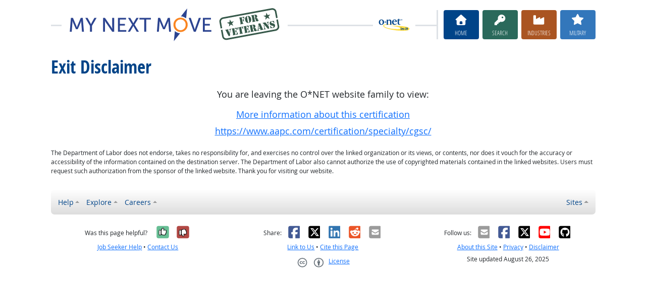

--- FILE ---
content_type: text/html; charset=UTF-8
request_url: https://www.mynextmove.org/vets/shared/exit?u=https%3A%2F%2Fwww.aapc.com%2Fcertification%2Fspecialty%2Fcgsc%2F&t=More%20information%20about%20this%20certification&c=de3b7
body_size: 6272
content:
<!DOCTYPE html>
<html lang="en">
  <head>
    <meta charset="utf-8">
    <meta http-equiv="X-UA-Compatible" content="IE=edge">
    <meta name="viewport" content="width=device-width, initial-scale=1, shrink-to-fit=no">
    <title>Exit Disclaimer at My Next Move for Veterans</title>
    <link rel="alternate" type="application/rss+xml" href="https://www.onetcenter.org/rss/whatsnew.xml">
    <link rel="apple-touch-icon" sizes="180x180" href="/apple-touch-icon.png?v=20201126">
    <link rel="icon" type="image/png" sizes="32x32" href="/favicon-32x32.png?v=20201126">
    <link rel="icon" type="image/png" sizes="16x16" href="/favicon-16x16.png?v=20201126">
    <link rel="manifest" href="/site.webmanifest?v=20201126">
    <link rel="shortcut icon" href="/favicon.ico?v=20201126">
    <meta name="msapplication-TileColor" content="#2d89ef">
    <meta name="theme-color" content="#004488">
    <meta name="robots" content="noindex">
    <meta name="og:url" content="https://www.mynextmove.org/vets/shared/exit">
    <meta name="twitter:card" content="summary_large_image">
    <meta name="twitter:title" content="Exit Disclaimer at My Next Move for Veterans">
    <meta name="og:title" content="Exit Disclaimer at My Next Move for Veterans">
    <meta name="twitter:creator" content="@onet_center">
    <meta name="twitter:image" content="https://www.mynextmove.org/vets/shared/image/promo/vets.jpg">
    <meta name="og:image" content="https://www.mynextmove.org/vets/shared/image/promo/vets.jpg">
    <meta name="twitter:image:alt" content="Smiling man using a laptop">
    <meta name="og:image:alt" content="Smiling man using a laptop">
    <meta name="twitter:description" content="My Next Move for Veterans provides streamlined career search and discovery for veterans transitioning into the civilian workforce. Veterans can find options similar to their job in the military. Includes access to training, education, and job opportunities. Straightforward, easy-to-read one-page career reports help guide veterans’ next move on their road to a satisfying career.">
    <meta name="og:description" content="My Next Move for Veterans provides streamlined career search and discovery for veterans transitioning into the civilian workforce. Veterans can find options similar to their job in the military. Includes access to training, education, and job opportunities. Straightforward, easy-to-read one-page career reports help guide veterans’ next move on their road to a satisfying career.">
    <link href="/vets/shared/libraries/bootstrap-5.3.3-dist/css/bootstrap.min.css" rel="stylesheet">
    <link href="/vets/shared/libraries/tablesorter-2.31.3-dist/css/theme.bootstrap_4.min.css" rel="stylesheet">
    <link href="/vets/shared/fonts/opensans/opensans.css" rel="stylesheet">
    <link href="/vets/shared/fonts/opensanscond/opensanscond.css" rel="stylesheet">
    <link href="/vets/shared/resp.css?v=20240827" rel="stylesheet">
    <link href="/vets/shared/libraries/autocomplete/autocomplete.css" rel="stylesheet">
    <link href="/vets/libraries/mnm/mnm.css?t=2025092200" rel="stylesheet">
    <style>

    </style>
    <script src="/vets/shared/libraries/jquery-3.5.1/jquery-3.5.1.min.js"></script>
    <script src="/vets/shared/libraries/bootstrap-5.3.3-dist/js/bootstrap.bundle.min.js"></script>
    <script src="/vets/shared/libraries/tablesorter-2.31.3-dist/js/jquery.tablesorter.min.js"></script>
    <script src="/vets/shared/libraries/tablesorter-2.31.3-dist/js/jquery.tablesorter.widgets.min.js"></script>
    <script src="/vets/shared/libraries/stickyfill-2.1.0-dist/stickyfill.min.js"></script>
    <script src="/vets/shared/libraries/clipboard.js-2.0.6-dist/clipboard.min.js"></script>
    <script src="/vets/shared/libraries/form-4.2.2-dist/jquery.form.min.js"></script>
    <script src="/vets/shared/libraries/anychart-7.12.0/anychart-7.12.0.min.js"></script>
    <script src="/vets/shared/libraries/fontawesome-7.0.1-web/js/solid.min.js?t=2025092207"></script>
    <script src="/vets/shared/libraries/fontawesome-7.0.1-web/js/brands.min.js?t=2025092207"></script>
    <script src="/vets/shared/libraries/fontawesome-7.0.1-web/js/fontawesome.min.js?t=2025092207" data-auto-replace-svg="nest"></script>
    <script src="/vets/shared/libraries/bootstrap-html5-history-tabs/bootstrap-history-tabs.js"></script>
    <script src="/vets/shared/libraries/jquery-querystring/querystring.js"></script>
    <script src="/vets/shared/libraries/jquery-filterable/filterable.js"></script>
    <script src="/vets/shared/libraries/jquery-linktrack/linktrack.js"></script>
    <script src="/vets/shared/resp.js?v=20240827"></script>
    <script src="/vets/shared/libraries/autocomplete/autocomplete.js"></script>
    <script src="/vets/shared/libraries/autocomplete/onet_data.js"></script>
    <script src="/vets/libraries/mnm/mnm.js"></script>
    <script>

    </script>
  </head><body>
    <div class="grid-parent">
    <div class="container-fluid" id="allcontent">
      <div id="realcontent">
        <div id="head">
<div id="printed-for-wrapper" class="d-none text-center mb-3"><span class="fw-bold">Printed for:</span> <span id="printed-for-name"></span></div>
<div class="position-relative my-3">
<div class="d-md-flex align-items-center justify-content-start">
  <div class="flex-grow-1 position-relative mb-2 mb-md-0">
    <div class="position-absolute top-50 start-0 end-0 border-top border-3 pt-1"></div>
    <div class="position-relative d-flex align-items-center">
      <div class="flex-grow-1 header-logo-container text-center px-4 text-md-start">
        <a href="/vets/" class="bg-white px-3"><img src="/vets/image/header_vets.svg" class="header-logo" alt="My Next Move for Veterans"></a>
      </div>
      <div class="d-none d-lg-block flex-shrink-1 me-5 ms-3 px-2 bg-white">
        <img src="/vets/shared/image/logos/onet-in-it.svg" style="width: 5rem" alt="O*NET in-it">
      </div>
    </div>
  </div>
  <div class="flex-shrink-0">
    <div class="d-flex flex-wrap justify-content-center d-print-none">
      <div class="d-none d-md-block border-start border-3 ps-1 me-2"></div>
      <a href="/vets/" class="btn btn-sm btn-secondary btn-home h-mnm" style="min-width: 5rem">
        <span class="d-none d-md-block text-center fs-4" aria-hidden="true"><i class="fas fa-home"></i></span>
        <span class="d-block text-center"><i class="d-inline d-md-none me-2 fas fa-home" aria-hidden="true"></i>Home</span>
      </a>
      <a href="/vets/find/search" class="btn btn-sm btn-secondary btn-search h-mnm ms-2" style="min-width: 5rem" data-bs-toggle="modal" data-bs-target="#searchModal">
        <span class="d-none d-md-block text-center fs-4" aria-hidden="true"><i class="fas fa-key"></i></span>
        <span class="d-block text-center"><i class="d-inline d-md-none me-2 fas fa-key" aria-hidden="true"></i>Search</span>
      </a>
      <a href="/vets/find/browse" class="btn btn-sm btn-secondary btn-industry h-mnm ms-2" style="min-width: 5rem" data-bs-toggle="modal" data-bs-target="#industryModal">
        <span class="d-none d-md-block text-center fs-4" aria-hidden="true"><i class="fas fa-industry"></i></span>
        <span class="d-block text-center"><i class="d-inline d-md-none me-2 fas fa-industry" aria-hidden="true"></i>Industries</span>
      </a>
      <a href="/vets/find/military" class="btn btn-sm btn-secondary btn-milwalk h-mnm ms-2" style="min-width: 5rem" data-bs-toggle="modal" data-bs-target="#veteransModal">
        <span class="d-none d-md-block text-center fs-4" aria-hidden="true"><i class="fas fa-star"></i></span>
        <span class="d-block text-center"><i class="d-inline d-md-none me-2 fas fa-star" aria-hidden="true"></i>Military</span>
      </a>
    </div>
  </div>
</div>
</div>
        </div>
        <div id="content">
<h1><span class="main">Exit Disclaimer</span></h1>

<!-- begin content -->
<p class="lead text-center">
You are leaving the O*NET website family to view:
</p>

<p class="lead text-center mb-0">
<a href="https://www.aapc.com/certification/specialty/cgsc/" target="_blank">More information about this certification</a>
</p>
<p class="lead text-center single-line mt-0">
<a href="https://www.aapc.com/certification/specialty/cgsc/" target="_blank">https://www.aapc.com/certification/specialty/cgsc/</a>
</p>

<p class="small mb-0">
The Department of Labor does not endorse, takes no responsibility for, and exercises no control over the linked organization or its views, or contents, nor does it vouch for the accuracy or accessibility of the information contained on the destination server.
The Department of Labor also cannot authorize the use of copyrighted materials contained in the linked websites.
Users must request such authorization from the sponsor of the linked website.
Thank you for visiting our website.
</p>
<!-- end content -->
      </div>
<nav class="navbar mt-3 mb-3 px-2 navbar-expand-md navbar-light bg-light d-print-none">
  <button class="navbar-toggler" type="button" data-bs-toggle="collapse" data-bs-target="#navbarNavDropup" aria-controls="navbarNavDropup" aria-expanded="false" aria-label="Toggle navigation">
    <span class="navbar-toggler-icon"></span>
  </button>
  <div class="collapse navbar-collapse" id="navbarNavDropup">
    <ul class="navbar-nav me-auto">
      <li class="nav-item dropup">
        <a class="nav-link dropdown-toggle" href="" id="navDropupHelp" data-bs-toggle="dropdown" aria-haspopup="true" aria-expanded="false">Help</a>
        <div class="dropdown-menu" aria-labelledby="navDropupHelp">
          <a class="dropdown-item" href="/vets/">Home</a>
          <a class="dropdown-item" href="/vets/help/about/">About this Site</a>
          <a class="dropdown-item" href="/vets/help/vets_assistance/">Veterans’ Assistance</a>
        </div>
      </li>
      <li class="nav-item dropup">
        <a class="nav-link dropdown-toggle" href="" id="navDropupExplore" data-bs-toggle="dropdown" aria-haspopup="true" aria-expanded="false">Explore</a>
        <div class="dropdown-menu" aria-labelledby="navDropupExplore">
          <a class="dropdown-item" href="/vets/find/search">Search careers with key words</a>
          <a class="dropdown-item" href="/vets/find/browse">Browse careers by industry</a>
          <a class="dropdown-item" href="/vets/find/military">Find careers by military code</a>
        </div>
      </li>
      <li class="nav-item dropup">
        <a class="nav-link dropdown-toggle" href="" id="navDropupCareers" data-bs-toggle="dropdown" aria-haspopup="true" aria-expanded="false">Careers</a>
        <div class="dropdown-menu" aria-labelledby="navDropupCareers">
          <a class="dropdown-item" href="/vets/find/browse?c=0">See all careers</a>
          <a class="dropdown-item" href="/vets/find/bright">Bright Outlook</a>
          <a class="dropdown-item" href="/vets/find/clusters">Career Clusters</a>
          <a class="dropdown-item" href="/vets/find/interests">Interests</a>
          <a class="dropdown-item" href="/vets/find/zone">Job Preparation</a>
        </div>
      </li>
    </ul>
    <ul class="navbar-nav">
    <ul class="navbar-nav">
      <li class="nav-item dropup">
        <a class="nav-link dropdown-toggle" href="https://www.onetcenter.org/sites.html" id="navDropupSites" data-bs-toggle="dropdown" aria-haspopup="true" aria-expanded="false">Sites</a>
        <div class="dropdown-menu dropdown-menu-end" aria-labelledby="navDropupSites">
          <a class="dropdown-item" href="https://www.mynextmove.org/">My Next Move</a>
          <a class="dropdown-item" href="https://www.miproximopaso.org/">Mi Próximo Paso</a>
          <a class="dropdown-item" href="https://www.onetonline.org/">O*NET OnLine</a>
          <a class="dropdown-item" href="https://www.onetcenter.org/">Resource Center</a>
          <a class="dropdown-item" href="https://services.onetcenter.org/">O*NET Web Services</a>
          <a class="dropdown-item" href="https://www.onetcodeconnector.org/">Code Connector</a>
          <div class="dropdown-divider"></div>
          <div class="dropdown-header">Partner sites</div>
          <a class="dropdown-item" href="https://onet.rti.org/">Data Collection Program</a>
          <a class="dropdown-item" href="https://www.doleta.gov/programs/onet/eta_default.cfm">U.S. Department of Labor</a>
          <a class="dropdown-item" href="https://www.onetcenter.org/links.html">Related Sites</a>
        <div>
      </li>
    </ul>
  </div>
</nav>
      <div id="foot" class="d-print-none">
        <div class="row" style="font-size: 0.875rem">
          <div class="col-md-4 text-center mt-2 mb-2">
            <div class="d-flex justify-content-center align-items-center linkline">
  <div class="me-2">Was this page helpful?</div>  <button class="rate-this-page image-button image-container image-16x16" data-bs-toggle="tooltip" title="Yes, it was helpful" data-completed-title="Thank you for your feedback." data-bs-content="&lt;div class=&quot;mb-3&quot;&gt;
  &lt;div class=&quot;form-control-plaintext&quot;&gt;Can we make this page even better?&lt;/div&gt;
  &lt;textarea class=&quot;feedback-message form-control&quot; rows=&quot;3&quot; aria-label=&quot;Can we make this page even better?&quot;&gt;&lt;/textarea&gt;
&lt;/div&gt;
&lt;div class=&quot;row&quot;&gt;
  &lt;div class=&quot;col&quot;&gt;
    &lt;button class=&quot;btn btn-sm btn-success w-100 feedback-button&quot;&gt;Send&lt;/button&gt;
  &lt;/div&gt;
  &lt;div class=&quot;col&quot;&gt;
    &lt;button class=&quot;btn btn-sm btn-secondary w-100 close-button&quot;&gt;Close&lt;/button&gt;
  &lt;/div&gt;
&lt;/div&gt;
" data-rate-url="/vets/shared/rate_resp" data-page-url="https://www.mynextmove.org/vets/shared/exit" data-page-title="Exit Disclaimer" data-helpful="y"><span class="visually-hidden">Yes, it was helpful</span><span class="fa-layers" style="font-size: 2rem; position: relative"><i class="fas fa-square" style="color: #67BE94"></i><i class="fas fa-thumbs-up" style="color: black" data-fa-transform="shrink-8 up-.5 left-.5 up-0.5"></i><i class="fas fa-thumbs-up" style="color: black" data-fa-transform="shrink-8 down-.5 right-.5 up-0.5"></i><i class="fas fa-thumbs-up" style="color: black" data-fa-transform="shrink-8 up-.5 right-.5 up-0.5"></i><i class="fas fa-thumbs-up" style="color: black" data-fa-transform="shrink-8 down-.5 left-.5 up-0.5"></i><i class="fas fa-thumbs-up" style="color: white" data-fa-transform="shrink-8 up-0.5"></i></span></button>
  <button class="rate-this-page image-button image-container image-16x16" data-bs-toggle="tooltip" title="No, it was not helpful" data-completed-title="Thank you for your feedback." data-bs-content="&lt;div class=&quot;mb-3&quot;&gt;
  &lt;div class=&quot;form-control-plaintext&quot;&gt;How can we make this page better?&lt;/div&gt;
  &lt;textarea class=&quot;feedback-message form-control&quot; rows=&quot;3&quot; aria-label=&quot;How can we make this page better?&quot;&gt;&lt;/textarea&gt;
&lt;/div&gt;
&lt;div class=&quot;row&quot;&gt;
  &lt;div class=&quot;col&quot;&gt;
    &lt;button class=&quot;btn btn-sm btn-success w-100 feedback-button&quot;&gt;Send&lt;/button&gt;
  &lt;/div&gt;
  &lt;div class=&quot;col&quot;&gt;
    &lt;button class=&quot;btn btn-sm btn-secondary w-100 close-button&quot;&gt;Close&lt;/button&gt;
  &lt;/div&gt;
&lt;/div&gt;
" data-rate-url="/vets/shared/rate_resp" data-page-url="https://www.mynextmove.org/vets/shared/exit" data-page-title="Exit Disclaimer" data-helpful="n"><span class="visually-hidden">No, it was not helpful</span><span class="fa-layers" style="font-size: 2rem; position: relative"><i class="fas fa-square" style="color: #B24945"></i><i class="fas fa-thumbs-down" style="color: black" data-fa-transform="shrink-8 up-.5 left-.5 down-0.5"></i><i class="fas fa-thumbs-down" style="color: black" data-fa-transform="shrink-8 down-.5 right-.5 down-0.5"></i><i class="fas fa-thumbs-down" style="color: black" data-fa-transform="shrink-8 up-.5 right-.5 down-0.5"></i><i class="fas fa-thumbs-down" style="color: black" data-fa-transform="shrink-8 down-.5 left-.5 down-0.5"></i><i class="fas fa-thumbs-down" style="color: white" data-fa-transform="shrink-8 down-0.5"></i></span></button>

</div>
<div class="linkline">
  <a href="/vets/shared/jobhelp_resp?from=footer" data-bs-toggle="modal" data-bs-target="#ajaxModal">Job Seeker Help</a> &bull; <a href="/vets/shared/contact_resp?from=footer&amp;u=https%3A%2F%2Fwww.mynextmove.org%2Fvets%2Fshared%2Fexit&amp;t=Exit%20Disclaimer" data-bs-toggle="modal" data-bs-target="#ajaxModal">Contact Us</a>
</div>

          </div>
          <div class="col-md-4 text-center mt-2 mb-2">
            <div class="d-flex justify-content-center align-items-center linkline">
  <div>Share:</div>    <div class="image-container image-16x16"><a href="https://www.onetcenter.org/share/f?u=https%3A%2F%2Fwww.mynextmove.org%2Fvets%2Fshared%2Fexit&amp;t=Exit%20Disclaimer" target="_blank"><span class="visually-hidden">Facebook</span><i class="fab fa-facebook-square" title="Share on Facebook" style="color: #435A94; font-size: 2rem; position: relative"></i></a></div>
    <div class="image-container image-16x16"><a href="https://www.onetcenter.org/share/t?u=https%3A%2F%2Fwww.mynextmove.org%2Fvets%2Fshared%2Fexit&amp;t=Exit%20Disclaimer" target="_blank"><span class="visually-hidden">X</span><i class="fab fa-square-x-twitter" title="Share on X" style="color: #000000; font-size: 2rem; position: relative"></i></a></div>
    <div class="image-container image-16x16"><a href="https://www.onetcenter.org/share/i?u=https%3A%2F%2Fwww.mynextmove.org%2Fvets%2Fshared%2Fexit&amp;t=Exit%20Disclaimer" target="_blank"><span class="visually-hidden">LinkedIn</span><i class="fab fa-linkedin" title="Share on LinkedIn" style="color: #3275B0; font-size: 2rem; position: relative"></i></a></div>
    <div class="image-container image-16x16"><a href="https://www.onetcenter.org/share/r?u=https%3A%2F%2Fwww.mynextmove.org%2Fvets%2Fshared%2Fexit&amp;t=Exit%20Disclaimer" target="_blank"><span class="visually-hidden">Reddit</span><i class="fab fa-reddit-square" title="Share on Reddit" style="color: #EB5528; font-size: 2rem; position: relative"></i></a></div>
    <div class="image-container image-16x16"><a href="mailto:?body=https%3A%2F%2Fwww.mynextmove.org%2Fvets%2Fshared%2Fexit&amp;subject=Exit%20Disclaimer" target="_blank"><span class="visually-hidden">Email</span><i class="fas fa-envelope-square" title="Share on Email" style="color: #9B9B9B; font-size: 2rem; position: relative"></i></a></div>

</div>
<div class="linkline">
  <a href="https://www.onetcenter.org/linkToOnet.html#veterans">Link to Us</a> &bull; <a href="/vets/shared/cite_resp?u=https%3A%2F%2Fwww.mynextmove.org%2Fvets%2Fshared%2Fexit&amp;t=Exit%20Disclaimer" data-bs-toggle="modal" data-bs-target="#ajaxModal">Cite this Page</a>
</div>
<div class="linkline">
  <div class="d-flex justify-content-center align-items-center linkline">
  <a href="/vets/help/license/" class="d-flex justify-content-center align-items-center linkline">
    <div class="d-flex image-container image-48x24 me-2"><span class="visually-hidden">Creative Commons CC-BY</span><span class="text-secondary" style="font-size: 1.4rem; position: relative"><i class="fab fa-creative-commons" style="padding-right: 0.2em"></i><i class="fab fa-creative-commons-by"></i></span></div>
    <div class="d-flex">License</div>
  </a>
  <div class="d-none"><span xmlns:dct="http://purl.org/dc/terms/" property="dct:title">Exit Disclaimer</span> by <a xmlns:cc="http://creativecommons.org/ns#" href="https://www.mynextmove.org/vets/shared/exit" property="cc:attributionName" rel="cc:attributionURL">U.S. Department of Labor, Employment and Training Administration</a> is licensed under a <a rel="license" href="https://creativecommons.org/licenses/by/4.0/">Creative Commons Attribution 4.0 International License</a>.</div>
</div>

</div>

          </div>
          <div class="col-md-4 text-center mt-2 mb-2">
            <div class="d-flex justify-content-center align-items-center linkline">
  <div>Follow us:</div>    <div class="image-container image-16x16"><a href="https://www.onetcenter.org/follow/mailing-list" target="_blank"><i class="fas fa-envelope-square" title="O*NET Updates mailing list" style="color: #9B9B9B; font-size: 2rem; position: relative"></i></a></div>
    <div class="image-container image-16x16"><a href="https://www.onetcenter.org/follow/facebook" target="_blank"><i class="fab fa-facebook-square" title="O*NET Updates on Facebook" style="color: #435A94; font-size: 2rem; position: relative"></i></a></div>
    <div class="image-container image-16x16"><a href="https://www.onetcenter.org/follow/twitter" target="_blank"><i class="fab fa-square-x-twitter" title="O*NET Updates on X" style="color: #000000; font-size: 2rem; position: relative"></i></a></div>
    <div class="image-container image-16x16"><a href="https://www.onetcenter.org/follow/youtube" target="_blank"><i class="fab fa-youtube-square" title="O*NET Center YouTube channel" style="color: #FF0000; font-size: 2rem; position: relative"></i></a></div>
    <div class="image-container image-16x16"><a href="https://www.onetcenter.org/follow/github" target="_blank"><i class="fab fa-github-square" title="O*NET Center on GitHub" style="color: #000000; font-size: 2rem; position: relative"></i></a></div>

</div>
<div class="linkline">
  <a href="/vets/help/about/">About this Site</a> &bull; <a href="/vets/help/privacy/" data-bs-toggle="modal" data-bs-target="#ajaxModal">Privacy</a> &bull; <a href="/vets/help/disclaimer/" data-bs-toggle="modal" data-bs-target="#ajaxModal">Disclaimer</a>
</div>
<div class="linkline">
  Site updated August 26, 2025
</div>

          </div>
        </div>
      </div>
    </div>
    </div>
<div class="modal fade d-print-none" id="printModal" tabindex="-1">
  <div class="modal-dialog modal-dialog-centered">
    <div class="modal-content">
      <div class="modal-header">
        <h3 class="h-mnm modal-title m-0">Print this Page</h3>
        <button type="button" class="btn-close" data-bs-dismiss="modal" aria-label="Close"></button>
      </div>
      <div class="modal-body">
        <label for="printed-for-input" class="form-label">
          In group settings, you can identify your printed copy with your name.
        </label>
        <div class="input-group">
          <span class="input-group-text" id="printed-for-input-addon">Printed for:</span>
          <input type="text" class="form-control cread-printname csave-printname" id="printed-for-input" aria-describedby="printed-for-input-addon" placeholder="William B. Wilson">
        </div>
      </div>
      <div class="modal-footer justify-content-center">
        <button type="button" id="printButton" class="btn btn-success">
          <i aria-hidden="true" class="me-2 fa fa-print"></i>
          Print
        </button>
        <button type="button" class="btn btn-secondary" data-bs-dismiss="modal">
          <i aria-hidden="true" class="me-2 fa fa-times"></i>
          Close
        </button>
      </div>
    </div>
  </div>
</div>
<div class="modal fade" id="searchModal" tabindex="-1">
  <div class="modal-dialog modal-dialog-centered">
    <div class="modal-content">
      <div class="modal-header">
        <h3 class="h-mnm modal-title m-0">Search careers with key words</h3>
        <button type="button" class="btn-close" data-bs-dismiss="modal" aria-label="Close"></button>
      </div>
      <div class="modal-body">
        <form action="/vets/find/search" method="GET">
  <label for="searchModal-s" class="form-label">Describe your dream career in a few words:</label>
  <div class="input-group">
    <input type="text" id="searchModal-s" name="s" class="form-control" placeholder="electrician" aria-describedby="searchModal-help" data-bs-toggle="dropdown" data-ac-toggle="autocomplete" data-ac-menu="searchModal-s-autocomplete" data-ac-dataset="mnm" autocomplete="off">
      <ul class="dropdown-menu autocomplete-menu " id="searchModal-s-autocomplete" aria-labelledby="searchModal-s">
    <li class="prompt"><span class="dropdown-header">Type a title or code for matches</span></li>
    <li class="notfound"><span class="dropdown-header">No quick matches found</span></li>
    <li class="notfound"><button class="dropdown-item" type="submit">Search for career results</button></li>
    <li class="result1"><a class="dropdown-item" href="#" data-root="/vets/profile/summary/"></a></li>
    <li class="result2"><a class="dropdown-item" href="#" data-root="/vets/profile/summary/"></a></li>
    <li class="result3"><a class="dropdown-item" href="#" data-root="/vets/profile/summary/"></a></li>
    <li class="result4"><a class="dropdown-item" href="#" data-root="/vets/profile/summary/"></a></li>
    <li class="result5"><a class="dropdown-item" href="#" data-root="/vets/profile/summary/"></a></li>
  </ul>

    <button type="submit" class="btn btn-secondary btn-search"><span class="visually-hidden">Go</span><i class="fa fa-arrow-right" aria-hidden="true"></i></button>
  </div>
  <div id="searchModal-help" class="form-text">Examples: doctor, build houses</div>
</form>

      </div>
    </div>
  </div>
</div>
<div class="modal fade" id="industryModal" tabindex="-1">
  <div class="modal-dialog modal-dialog-centered">
    <div class="modal-content">
      <div class="modal-header">
        <h3 class="h-mnm modal-title m-0">Browse careers by industry</h3>
        <button type="button" class="btn-close" data-bs-dismiss="modal" aria-label="Close"></button>
      </div>
      <div class="modal-body">
        <form action="/vets/find/browse" method="GET">
  <label for="industryModal-c" class="form-label">Find your career in one of these industries:</label>
  <div class="input-group">
    <select id="searchModal-c" name="c" class="form-select">
      <option value="56" selected>Administration &amp; Support Services</option>
<option value="71">Arts &amp; Entertainment</option>
<option value="23">Construction</option>
<option value="61">Education</option>
<option value="11">Farming, Forestry, Fishing, &amp; Hunting</option>
<option value="52">Finance &amp; Insurance</option>
<option value="93">Government</option>
<option value="62">Health &amp; Counseling</option>
<option value="72">Hotel &amp; Food</option>
<option value="55">Management</option>
<option value="31">Manufacturing</option>
<option value="51">Media &amp; Communication</option>
<option value="21">Mining, Oil, &amp; Gas</option>
<option value="54">Professional, Science, &amp; Technical</option>
<option value="53">Real Estate &amp; Rentals</option>
<option value="44">Retail</option>
<option value="81">Service</option>
<option value="48">Transportation &amp; Storage</option>
<option value="22">Utilities</option>
<option value="42">Wholesale/Commercial Sales</option>
<option value="0">See All Careers</option>

    </select>
    <button type="submit" class="btn btn-secondary btn-industry"><span class="visually-hidden">Go</span><i class="fa fa-arrow-right" aria-hidden="true"></i></button>
  </div>
</form>

      </div>
    </div>
  </div>
</div>
<div class="modal fade" id="veteransModal" tabindex="-1">
  <div class="modal-dialog modal-dialog-centered">
    <div class="modal-content">
      <div class="modal-header">
        <h3 class="h-mnm modal-title m-0">Find careers like your military job</h3>
        <button type="button" class="btn-close" data-bs-dismiss="modal" aria-label="Close"></button>
      </div>
      <div class="modal-body">
        <form action="/vets/find/military" method="GET">
  <label class="form-label">Enter the name or code of your military classification:</label>
  <div class="mb-2">
    <select class="form-select milbranch cread-milbranch csave-milbranch" name="b" id="veteransModal-b" aria-label="Military branch">
      <option value="" selected>Select a branch:</option>
      <option value="F">Air Force (AFSC)</option>
      <option value="A">Army (MOS)</option>
      <option value="C">Coast Guard (Ratings)</option>
      <option value="M">Marine Corps (MOS)</option>
      <option value="N">Navy (Ratings)</option>
      <option value="H">Space Force (SFSC)</option>
    </select>
  </div>
  <div class="input-group">
    <input type="text" id="veteransModal-s" name="s" class="form-control milsearch" placeholder="0963" data-placeholder="0963" data-placeholder-f="11K3A" data-placeholder-a="15W" data-placeholder-c="56" data-placeholder-m="7314" data-placeholder-n="2445" data-placeholder-h="5S071" aria-describedby="milwalkHelp" aria-label="Military code or title">
    <button type="submit" class="btn btn-secondary btn-milwalk"><span class="visually-hidden">Go</span><i class="fa fa-arrow-right" aria-hidden="true"></i></button>
  </div>
  <div id="veteransModal-milwalkHelp" class="form-text">Examples:
    <span class="milex milex-">0963, radio chief</span>
    <span class="milex milex-F">11K3A, airfield operations</span>
    <span class="milex milex-A">15W, radio operator</span>
    <span class="milex milex-C">56, search and rescue</span>
    <span class="milex milex-M">7314, helicopter crew chief</span>
    <span class="milex milex-N">2445, aerial cameraman</span>
    <span class="milex milex-H">5S071, geospatial intelligence</span>
  </div>
</form>

      </div>
    </div>
  </div>
</div>
  <div class="modal ajax fade" id="ajaxModal" data-dest="" tabindex="-1" role="dialog" aria-labelledby="ajaxModalLabel" aria-hidden="true">
    <div class="modal-dialog modal-dialog-centered" role="document" data-default-class="modal-dialog-centered">
      <div class="modal-content">
        <div class="modal-header">
          <h3 class="modal-title m-0" id="ajaxModalLabel">
            <span class="loading">Loading...</span>
            <span class="loaded"></span>
          </h3>
          <button type="button" class="btn-close" data-bs-dismiss="modal" aria-label="Close"></button>
        </div>
        <div class="modal-body">
          <div class="loading"><p>Loading...</p></div>
          <div class="loaded"></div>
        </div>
      </div>
    </div>
  </div>
  </body>
</html>


--- FILE ---
content_type: text/css
request_url: https://www.mynextmove.org/vets/libraries/mnm/mnm.css?t=2025092200
body_size: 11324
content:
/* this assumes popovers have headers */
.bs-popover-auto[data-popper-placement^=bottom]>.popover-arrow::after,
.bs-popover-bottom>.popover-arrow::after {
  border-bottom-color: var(--bs-popover-header-bg);
}

h1 { margin-bottom: 1.5rem; }
h1 .main { display: block; font-size: 65%; }
h1 .titleb { display: block; }
h1 .main:last-child { font-size: 100%; }

.h-mnm, .modal-title, #realcontent h2:not(.standard) { 
  font-family: OpenSansCond;
  text-transform: uppercase;
  font-weight: normal;
}
.h-cond { 
  font-family: OpenSansCond;
  font-weight: normal;
}
#realcontent h2:not(.standard), .h-mnm-h2 {
  font-size: 2.25rem;
}
a.highlight {
  font-weight: bold;
}
b.highlight {
  font-weight: bold;
  color: #048;
}

.modal-backdrop.backdrop-darker {
  --bs-backdrop-opacity: 0.8;
}

/*#content.content-printshare {
  margin-top: 3rem;
}*/

h1.h1-pre-printshare {
  margin-bottom: 0.5rem;
}
.printshare.printshare-post-h1 {
  margin-bottom: 1.5rem;
}
.no-margin-inside>* {
  margin: 0 !important;
}
.no-margin-inside>h1.h1-pre-printshare {
  margin-bottom: 0.5rem !important;
}


.alert.alert-secondary .btn-outline-secondary {
  --bs-btn-bg: white;
}

.card.card-search {
  border-color: #2A695B;
}
.card.card-search h2.card-header {
  background-color: #2A695B;
  color: white;
}
.search-color, h2.search-color,
#searchModal .modal-title, #searchModal .highlight {
  color: #2A695B;
}
.btn-secondary.btn-search {
  --bs-btn-bg: #2A695B;
  --bs-btn-border-color: #2A695B;
  --bs-btn-hover-bg: #45a993;
  --bs-btn-hover-border-color: #2A695B;
  --bs-btn-active-bg: #45a993;
  --bs-btn-active-border-color: #2A695B;
}
.btn-outline-secondary.btn-search {
  --bs-btn-color: #2A695B;
  --bs-btn-border-color: #2A695B;
  --bs-btn-hover-bg: #45a993;
  --bs-btn-hover-border-color: #2A695B;
  --bs-btn-active-bg: #45a993;
  --bs-btn-active-border-color: #2A695B;
}

.card.card-industry {
  border-color: #AA5522;
}
.card.card-industry h2.card-header {
  background-color: #AA5522;
  color: white;
}
.industry-color, h2.industry-color,
#industryModal .modal-title, #industryModal .highlight {
  color: #AA5522;
}
.btn-secondary.btn-industry {
  --bs-btn-bg: #AA5522;
  --bs-btn-border-color: #AA5522;
  --bs-btn-hover-bg: #dd7a3c;
  --bs-btn-hover-border-color: #AA5522;
  --bs-btn-active-bg: #dd7a3c;
  --bs-btn-active-border-color: #AA5522;
}
.btn-outline-secondary.btn-industry {
  --bs-btn-color: #AA5522;
  --bs-btn-border-color: #AA5522;
  --bs-btn-hover-bg: #dd7a3c;
  --bs-btn-hover-border-color: #AA5522;
  --bs-btn-active-bg: #dd7a3c;
  --bs-btn-active-border-color: #AA5522;
}

.card.card-interests {
  border-color: #882770;
}
.card.card-interests h2.card-header {
  background-color: #882770;
  color: white;
}
.interests-color, h2.interests-color,
#interestsModal .modal-title, #interestsModal .highlight {
  color: #882770;
}
.btn-secondary.btn-interests {
  --bs-btn-bg: #882770;
  --bs-btn-border-color: #882770;
  --bs-btn-hover-bg: #bd3a9d;
  --bs-btn-hover-border-color: #882770;
  --bs-btn-active-bg: #bd3a9d;
  --bs-btn-active-border-color: #882770;
}
.btn-outline-secondary.btn-interests {
  --bs-btn-color: #882770;
  --bs-btn-border-color: #882770;
  --bs-btn-hover-bg: #bd3a9d;
  --bs-btn-hover-border-color: #882770;
  --bs-btn-active-bg: #bd3a9d;
  --bs-btn-active-border-color: #882770;
}

.card.card-milwalk {
  border-color: #3377bb;
}
.card.card-milwalk h2.card-header {
  background-color: #3377bb;
  color: white;
}
.milwalk-color, h2.milwalk-color,
#milwalkModal .modal-title, #milwalkModal .highlight {
  color: #3377bb;
}
.btn-secondary.btn-milwalk {
  --bs-btn-bg: #3377bb;
  --bs-btn-border-color: #3377bb;
  --bs-btn-hover-bg: #4e96dd;
  --bs-btn-hover-border-color: #3377bb;
  --bs-btn-active-bg: #4e96dd;
  --bs-btn-active-border-color: #3377bb;
}
.btn-outline-secondary.btn-milwalk {
  --bs-btn-color: #3377bb;
  --bs-btn-border-color: #3377bb;
  --bs-btn-hover-bg: #4e96dd;
  --bs-btn-hover-border-color: #3377bb;
  --bs-btn-active-bg: #4e96dd;
  --bs-btn-active-border-color: #3377bb;
}
.btn-secondary.btn-cluster {
  --bs-btn-bg: #AA5522;
  --bs-btn-border-color: #AA5522;
  --bs-btn-hover-bg: #dd7a3c;
  --bs-btn-hover-border-color: #AA5522;
  --bs-btn-active-bg: #dd7a3c;
  --bs-btn-active-border-color: #AA5522;
}
.btn-outline-secondary.btn-cluster {
  --bs-btn-color: #AA5522;
  --bs-btn-border-color: #AA5522;
  --bs-btn-hover-bg: #dd7a3c;
  --bs-btn-hover-border-color: #AA5522;
  --bs-btn-active-bg: #dd7a3c;
  --bs-btn-active-border-color: #AA5522;
}
.btn-secondary.btn-bright {
  --bs-btn-bg: #EC833A;
  --bs-btn-border-color: #EC833A;
  --bs-btn-hover-bg: #EC833A;
  --bs-btn-hover-border-color: #EC833A;
  --bs-btn-active-bg: #EC833A;
  --bs-btn-active-border-color: #EC833A;
}
.btn-outline-secondary.btn-bright {
  --bs-btn-color: #EC833A;
  --bs-btn-border-color: #EC833A;
  --bs-btn-hover-bg: #EC833A;
  --bs-btn-hover-border-color: #EC833A;
  --bs-btn-active-bg: #EC833A;
  --bs-btn-active-border-color: #EC833A;
}
.btn-secondary.btn-prep {
  --bs-btn-bg: #286ABE;
  --bs-btn-border-color: #286ABE;
  --bs-btn-hover-bg: #48f;
  --bs-btn-hover-border-color: #286ABE;
  --bs-btn-active-bg: #48f;
  --bs-btn-active-border-color: #286ABE;
}
.btn-outline-secondary.btn-prep {
  --bs-btn-color: #286ABE;
  --bs-btn-border-color: #286ABE;
  --bs-btn-hover-bg: #48f;
  --bs-btn-hover-border-color: #286ABE;
  --bs-btn-active-bg: #48f;
  --bs-btn-active-border-color: #286ABE;
}

.outlook-0,
#outlookModal0 .modal-title, #outlookModal0 .highlight,
#brightModal .modal-title, #brightModal .highlight {
  color: #EC833A;
}
#brightModal .bright-occ-title {
}

.outlook-1,
#outlookModal1 .modal-title, #outlookModal1 .highlight {
  color: #007A6B;
}
.outlook-2,
#outlookModal2 .modal-title, #outlookModal2 .highlight {
  color: #286ABE;
}

#trainingModal .modal-title, #trainingModal .highlight,
#licensesModal .modal-title, #licensesModal .highlight,
#apprenModal .modal-title, #apprenModal .highlight,
#zoneModal .modal-title, #zoneModal .highlight,
.section-ed .highlight, .ed-color {
  color: #286ABE;
}
#wagesModal .modal-title, #wagesModal .highlight,
#jobsModal .modal-title, #jobsModal .highlight,
.section-hi .highlight, .hi-color {
  color: #007A6B;
}
#hotModal .modal-title, #hotModal .highlight,
#demandModal .modal-title, #demandModal .highlight,
.section-te .highlight, .te-color {
  color: #78AA68;
}

.section-kn .highlight, .kn-color { color: #570088; }
.section-sk .highlight, .sk-color { color: #B33800; }
.section-ab .highlight, .ab-color { color: #064597; }
.section-pe .highlight, .pe-color { color: #9D3781; }
.section-ex .highlight, .ex-color { color: #E16200; }

.tooltip.salary-tooltip .tooltip-inner {
  max-width: 300px;
}

.zone-box-wrapper {
  max-width: 20rem;
}
.zone-box {
  border: solid #ddd 0.4rem;
  background: #ddd;
  color: #286ABE;
  padding: 0.3rem;
  height: 2.6rem;
  width: 2.6rem;
  margin: 0 0.1rem 0 0;
  font-size: 110%;
  line-height: 1.2em;
}
.zone-box.zone-box-filled {
  background: #fff;
}


.header-logo-container {
  height: 70px;
}
.header-logo {
  height: 70px;
  max-width: calc(100% - 3rem);
  border: 0;
}
@media screen and (max-width: 767.98px) {
  .header-logo-container {
    height: 50px;
  }
  .header-logo {
    height: 50px;
  }
} 

.list-group-item-stripe {
  background: #f4f4f4;
}

.home-page-cards .card-header {
  position: relative;
}
.home-page-cards .card-title {
  background-color: rgba(255, 255, 255, 0.8);
  position: absolute;
  bottom: -1px;
}

.highlight1, .highlight2, .highlight3 {
  font-weight: bold;
  padding: 0.2rem;
  margin: -0.2rem;
}
.highlight1 {
  background-color: #fff3cd;
  color: #554d03;
}
.highlight2 {
  background-color: #cff4fc;
  color: #055160;
}
.highlight3 {
  background-color: #d1e7dd;
  color: #0f5132;
}

.formsub { max-width: 28rem; }

OL.help0 {
  list-style-type: upper-roman;
  font-size: 1.25rem;
}
OL.help1 {
  list-style-type: upper-alpha;
  font-size: 1rem;
}
OL.help2 {
  list-style-type: decimal;
}
OL.help3 {
  list-style-type: lower-alpha;
}

.popover-flush {
  margin: -1rem;
}
.popover-scroll {
  max-height: 80vh;
  overflow-y: auto;
}

.sticky-top.lower-z {
  z-index: 920 !important;
}

.w-5  { width:  5% !important; }
.w-10 { width: 10% !important; }
.w-15 { width: 15% !important; }
.w-20 { width: 20% !important; }
.w-30 { width: 30% !important; }
.w-35 { width: 35% !important; }
.w-40 { width: 40% !important; }
.w-45 { width: 45% !important; }
.w-55 { width: 55% !important; }
.w-60 { width: 60% !important; }
.w-65 { width: 65% !important; }
.w-70 { width: 70% !important; }
.w-80 { width: 80% !important; }
.w-85 { width: 85% !important; }
.w-90 { width: 90% !important; }
.w-95 { width: 95% !important; }

.mw-1e { min-width: 1em; }
.mw-2e { min-width: 2em; }
.mw-3e { min-width: 3em; }
.mw-4e { min-width: 4em; }
.mw-5e { min-width: 5em; }
.mw-6e { min-width: 6em; }
.mw-7e { min-width: 7em; }
.mw-8e { min-width: 8em; }
.mw-9e { min-width: 9em; }
.mw-10e { min-width: 10em; }
.mw-11e { min-width: 11em; }
.mw-12e { min-width: 12em; }
.mw-13e { min-width: 13em; }
.mw-14e { min-width: 14em; }
.mw-15e { min-width: 15em; }

.ps-moreicon {
  padding-left: 2.25em !important;
}

@media screen and (min-width: 576px) {
  .ps-sm-moreicon {
    padding-left: 2.25em !important;
  }
}

@media screen {
  .report-section-header {
    position: relative;
    top: -2rem;
    margin-bottom: -1rem;
  }
  .report-section-header>span {
    background: white;
    padding-left: .5rem;
    padding-right: .5rem;
  }
  .report-section {
    padding-top: 1rem;
  }
  .section-header-prefix {
    position: relative;
    height: 1px;
    top: 1.5rem;
  }
  .section-header {
    position: relative;
    margin: 0;
  }
  .section-header>span {
    background: white;
    margin-left: 2.5rem;
    padding: 0 0.5rem;
  }
}
@media print {
  .col-print-12 {
    width: 100% !important;
  }
  .report-section-border {
    border-width: 0 !important;
    padding: 0 !important;
  }
  .section-header {
    margin: 1rem 0;
  }
  .zone-box-wrapper.mx-auto, .salary-wrapper.mx-auto {
    margin-left: 0 !important;
    margin-right: 0 !important;
  }
  .outlook-wrapper {
    align-items: left !important;
  }
  .outlook-wrapper>div {
    width: auto !important;
  }
};

/* Adapted from https://bootsnipp.com/snippets/featured/no-more-tables-respsonsive-table */
@media screen and (max-width: 575.98px) {
  .table-fluid thead,
  .table-fluid tbody,
  .table-fluid th,
  .table-fluid td,
  .table-fluid tr {
    display: block;
  }
  .table-fluid thead tr {
    position: absolute;
    top: -9999px;
    left: -9999px;
  }
  .table-fluid tr:nth-child(odd) {
    background-color: rgba(0, 0, 0, 0.05);
  }
  .table-fluid tr {
    border-top: 1px solid #dee2e6;
  }
  .table-fluid td {
    border: none;
    width: 100% !important;
    padding-left: 35%;
    padding-bottom: 0;
    white-space: normal;
    text-align: left !important;
    position: relative;
  }
  .table-fluid td:last-child {
    padding-bottom: .75rem;
  }
  
  .table-fluid td:before {
    position: absolute;
    top: 0.75rem;
    left: .75rem;
    right: 65%;
    padding-right: .5rem;
    white-space: nowrap;
    overflow: hidden;
    text-overflow: ellipsis;
    text-align: right;
    font-weight: bold;
    font-size: .8em;
  }
  .table-fluid td:before {
    content: attr(data-title);
  }
}


--- FILE ---
content_type: application/javascript
request_url: https://www.mynextmove.org/vets/shared/libraries/fontawesome-7.0.1-web/js/solid.min.js?t=2025092207
body_size: 72390
content:
(function () {(function () {(()=>{var a={},r={};try{"undefined"!=typeof window&&(a=window),"undefined"!=typeof document&&(r=document)}catch(a){}var t=void 0===(t=(a.navigator||{}).userAgent)?"":t;function l(a,r){(null==r||r>a.length)&&(r=a.length);for(var t=0,l=Array(r);t<r;t++)l[t]=a[t];return l}function e(a,r,t){return(r="symbol"==typeof(l=((a,r)=>{if("object"!=typeof a||!a)return a;var t=a[Symbol.toPrimitive];if(void 0===t)return("string"===r?String:Number)(a);if("object"!=typeof(t=t.call(a,r||"default")))return t;throw new TypeError("@@toPrimitive must return a primitive value.")})(r,"string"))?l:l+"")in a?Object.defineProperty(a,r,{value:t,enumerable:!0,configurable:!0,writable:!0}):a[r]=t,a;var l}function f(r,a){var t,l=Object.keys(r);return Object.getOwnPropertySymbols&&(t=Object.getOwnPropertySymbols(r),a&&(t=t.filter(function(a){return Object.getOwnPropertyDescriptor(r,a).enumerable})),l.push.apply(l,t)),l}function o(r){for(var a=1;a<arguments.length;a++){var t=null!=arguments[a]?arguments[a]:{};a%2?f(Object(t),!0).forEach(function(a){e(r,a,t[a])}):Object.getOwnPropertyDescriptors?Object.defineProperties(r,Object.getOwnPropertyDescriptors(t)):f(Object(t)).forEach(function(a){Object.defineProperty(r,a,Object.getOwnPropertyDescriptor(t,a))})}return r}function s(a){return(a=>{if(Array.isArray(a))return l(a)})(a)||(a=>{if("undefined"!=typeof Symbol&&null!=a[Symbol.iterator]||null!=a["@@iterator"])return Array.from(a)})(a)||((a,r)=>{var t;if(a)return"string"==typeof a?l(a,r):"Map"===(t="Object"===(t={}.toString.call(a).slice(8,-1))&&a.constructor?a.constructor.name:t)||"Set"===t?Array.from(a):"Arguments"===t||/^(?:Ui|I)nt(?:8|16|32)(?:Clamped)?Array$/.test(t)?l(a,r):void 0})(a)||(()=>{throw new TypeError("Invalid attempt to spread non-iterable instance.\nIn order to be iterable, non-array objects must have a [Symbol.iterator]() method.")})()}a.document,r.documentElement&&r.head&&"function"==typeof r.addEventListener&&r.createElement,~t.indexOf("MSIE")||t.indexOf("Trident/");var r={classic:{fa:"solid",fas:"solid","fa-solid":"solid",far:"regular","fa-regular":"regular",fal:"light","fa-light":"light",fat:"thin","fa-thin":"thin",fab:"brands","fa-brands":"brands"},duotone:{fa:"solid",fad:"solid","fa-solid":"solid","fa-duotone":"solid",fadr:"regular","fa-regular":"regular",fadl:"light","fa-light":"light",fadt:"thin","fa-thin":"thin"},sharp:{fa:"solid",fass:"solid","fa-solid":"solid",fasr:"regular","fa-regular":"regular",fasl:"light","fa-light":"light",fast:"thin","fa-thin":"thin"},"sharp-duotone":{fa:"solid",fasds:"solid","fa-solid":"solid",fasdr:"regular","fa-regular":"regular",fasdl:"light","fa-light":"light",fasdt:"thin","fa-thin":"thin"},slab:{"fa-regular":"regular",faslr:"regular"},"slab-press":{"fa-regular":"regular",faslpr:"regular"},thumbprint:{"fa-light":"light",fatl:"light"},whiteboard:{"fa-semibold":"semibold",fawsb:"semibold"},notdog:{"fa-solid":"solid",fans:"solid"},"notdog-duo":{"fa-solid":"solid",fands:"solid"},etch:{"fa-solid":"solid",faes:"solid"},jelly:{"fa-regular":"regular",fajr:"regular"},"jelly-fill":{"fa-regular":"regular",fajfr:"regular"},"jelly-duo":{"fa-regular":"regular",fajdr:"regular"},chisel:{"fa-regular":"regular",facr:"regular"}},i="classic",t=(e(e(e(e(e(e(e(e(e(e(t={},i,"Classic"),"duotone","Duotone"),"sharp","Sharp"),"sharp-duotone","Sharp Duotone"),"chisel","Chisel"),"etch","Etch"),"jelly","Jelly"),"jelly-duo","Jelly Duo"),"jelly-fill","Jelly Fill"),"notdog","Notdog"),e(e(e(e(e(t,"notdog-duo","Notdog Duo"),"slab","Slab"),"slab-press","Slab Press"),"thumbprint","Thumbprint"),"whiteboard","Whiteboard"),{fak:"kit","fa-kit":"kit"}),n={fakd:"kit-duotone","fa-kit-duotone":"kit-duotone"},d=(e(e({},"kit","Kit"),"kit-duotone","Kit Duotone"),{kit:"fak"}),u={"kit-duotone":"fakd"},h="duotone-group",g="swap-opacity",c="primary",b="secondary",p=(e(e(e(e(e(e(e(e(e(e(p={},"classic","Classic"),"duotone","Duotone"),"sharp","Sharp"),"sharp-duotone","Sharp Duotone"),"chisel","Chisel"),"etch","Etch"),"jelly","Jelly"),"jelly-duo","Jelly Duo"),"jelly-fill","Jelly Fill"),"notdog","Notdog"),e(e(e(e(e(p,"notdog-duo","Notdog Duo"),"slab","Slab"),"slab-press","Slab Press"),"thumbprint","Thumbprint"),"whiteboard","Whiteboard"),e(e({},"kit","Kit"),"kit-duotone","Kit Duotone"),[1,2,3,4,5,6,7,8,9,10]),y=p.concat([11,12,13,14,15,16,17,18,19,20]),h=[].concat(s(Object.keys({classic:["fas","far","fal","fat","fad"],duotone:["fadr","fadl","fadt"],sharp:["fass","fasr","fasl","fast"],"sharp-duotone":["fasds","fasdr","fasdl","fasdt"],slab:["faslr"],"slab-press":["faslpr"],whiteboard:["fawsb"],thumbprint:["fatl"],notdog:["fans"],"notdog-duo":["fands"],etch:["faes"],jelly:["fajr"],"jelly-fill":["fajfr"],"jelly-duo":["fajdr"],chisel:["facr"]})),["solid","regular","light","thin","duotone","brands","semibold"],["aw","fw","pull-left","pull-right"],["2xs","xs","sm","lg","xl","2xl","beat","border","fade","beat-fade","bounce","flip-both","flip-horizontal","flip-vertical","flip","inverse","layers","layers-bottom-left","layers-bottom-right","layers-counter","layers-text","layers-top-left","layers-top-right","li","pull-end","pull-start","pulse","rotate-180","rotate-270","rotate-90","rotate-by","shake","spin-pulse","spin-reverse","spin","stack-1x","stack-2x","stack","ul","width-auto","width-fixed",h,g,c,b]).concat(p.map(function(a){return"".concat(a,"x")})).concat(y.map(function(a){return"w-".concat(a)})),g="___FONT_AWESOME___",j=(()=>{try{return!0}catch(a){return!1}})();function m(a){return new Proxy(a,{get:function(a,r){return r in a?a[r]:a[i]}})}(c=o({},r))[i]=o(o(o(o({},{"fa-duotone":"duotone"}),r[i]),t),n),m(c),(b=o({},{chisel:{regular:"facr"},classic:{brands:"fab",light:"fal",regular:"far",solid:"fas",thin:"fat"},duotone:{light:"fadl",regular:"fadr",solid:"fad",thin:"fadt"},etch:{solid:"faes"},jelly:{regular:"fajr"},"jelly-duo":{regular:"fajdr"},"jelly-fill":{regular:"fajfr"},notdog:{solid:"fans"},"notdog-duo":{solid:"fands"},sharp:{light:"fasl",regular:"fasr",solid:"fass",thin:"fast"},"sharp-duotone":{light:"fasdl",regular:"fasdr",solid:"fasds",thin:"fasdt"},slab:{regular:"faslr"},"slab-press":{regular:"faslpr"},thumbprint:{light:"fatl"},whiteboard:{semibold:"fawsb"}}))[i]=o(o(o(o({},{duotone:"fad"}),b[i]),d),u),m(b),(p=o({},{classic:{fab:"fa-brands",fad:"fa-duotone",fal:"fa-light",far:"fa-regular",fas:"fa-solid",fat:"fa-thin"},duotone:{fadr:"fa-regular",fadl:"fa-light",fadt:"fa-thin"},sharp:{fass:"fa-solid",fasr:"fa-regular",fasl:"fa-light",fast:"fa-thin"},"sharp-duotone":{fasds:"fa-solid",fasdr:"fa-regular",fasdl:"fa-light",fasdt:"fa-thin"},slab:{faslr:"fa-regular"},"slab-press":{faslpr:"fa-regular"},whiteboard:{fawsb:"fa-semibold"},thumbprint:{fatl:"fa-light"},notdog:{fans:"fa-solid"},"notdog-duo":{fands:"fa-solid"},etch:{faes:"fa-solid"},jelly:{fajr:"fa-regular"},"jelly-fill":{fajfr:"fa-regular"},"jelly-duo":{fajdr:"fa-regular"},chisel:{facr:"fa-regular"}}))[i]=o(o({},p[i]),{fak:"fa-kit"}),m(p),(y=o({},{classic:{"fa-brands":"fab","fa-duotone":"fad","fa-light":"fal","fa-regular":"far","fa-solid":"fas","fa-thin":"fat"},duotone:{"fa-regular":"fadr","fa-light":"fadl","fa-thin":"fadt"},sharp:{"fa-solid":"fass","fa-regular":"fasr","fa-light":"fasl","fa-thin":"fast"},"sharp-duotone":{"fa-solid":"fasds","fa-regular":"fasdr","fa-light":"fasdl","fa-thin":"fasdt"},slab:{"fa-regular":"faslr"},"slab-press":{"fa-regular":"faslpr"},whiteboard:{"fa-semibold":"fawsb"},thumbprint:{"fa-light":"fatl"},notdog:{"fa-solid":"fans"},"notdog-duo":{"fa-solid":"fands"},etch:{"fa-solid":"faes"},jelly:{"fa-regular":"fajr"},"jelly-fill":{"fa-regular":"fajfr"},"jelly-duo":{"fa-regular":"fajdr"},chisel:{"fa-regular":"facr"}}))[i]=o(o({},y[i]),{"fa-kit":"fak"}),m(y),m(o({},{classic:{900:"fas",400:"far",normal:"far",300:"fal",100:"fat"},duotone:{900:"fad",400:"fadr",300:"fadl",100:"fadt"},sharp:{900:"fass",400:"fasr",300:"fasl",100:"fast"},"sharp-duotone":{900:"fasds",400:"fasdr",300:"fasdl",100:"fasdt"},slab:{400:"faslr"},"slab-press":{400:"faslpr"},whiteboard:{600:"fawsb"},thumbprint:{300:"fatl"},notdog:{900:"fans"},"notdog-duo":{900:"fands"},etch:{900:"faes"},chisel:{400:"facr"},jelly:{400:"fajr"},"jelly-fill":{400:"fajfr"},"jelly-duo":{400:"fajdr"}})),[].concat(s(["kit"]),s(h));(r=a||{})[g]||(r[g]={}),r[g].styles||(r[g].styles={}),r[g].hooks||(r[g].hooks={}),r[g].shims||(r[g].shims=[]);var w=r[g];function k(l){return Object.keys(l).reduce(function(a,r){var t=l[r];return!!t.icon?a[t.iconName]=t.icon:a[r]=t,a},{})}var v={

    "align-left": [448,512,[],"f036","M288 64c0 17.7-14.3 32-32 32L32 96C14.3 96 0 81.7 0 64S14.3 32 32 32l224 0c17.7 0 32 14.3 32 32zm0 256c0 17.7-14.3 32-32 32L32 352c-17.7 0-32-14.3-32-32s14.3-32 32-32l224 0c17.7 0 32 14.3 32 32zM0 192c0-17.7 14.3-32 32-32l384 0c17.7 0 32 14.3 32 32s-14.3 32-32 32L32 224c-17.7 0-32-14.3-32-32zM448 448c0 17.7-14.3 32-32 32L32 480c-17.7 0-32-14.3-32-32s14.3-32 32-32l384 0c17.7 0 32 14.3 32 32z"],
    "angle-down": [384,512,["8964"],"f107","M169.4 374.6c12.5 12.5 32.8 12.5 45.3 0l160-160c12.5-12.5 12.5-32.8 0-45.3s-32.8-12.5-45.3 0L192 306.7 54.6 169.4c-12.5-12.5-32.8-12.5-45.3 0s-12.5 32.8 0 45.3l160 160z"],
    "angle-left": [256,512,["8249"],"f104","M9.4 233.4c-12.5 12.5-12.5 32.8 0 45.3l160 160c12.5 12.5 32.8 12.5 45.3 0s12.5-32.8 0-45.3L77.3 256 214.6 118.6c12.5-12.5 12.5-32.8 0-45.3s-32.8-12.5-45.3 0l-160 160z"],
    "angle-right": [256,512,["8250"],"f105","M247.1 233.4c12.5 12.5 12.5 32.8 0 45.3l-160 160c-12.5 12.5-32.8 12.5-45.3 0s-12.5-32.8 0-45.3L179.2 256 41.9 118.6c-12.5-12.5-12.5-32.8 0-45.3s32.8-12.5 45.3 0l160 160z"],
    "angle-up": [384,512,["8963"],"f106","M169.4 137.4c12.5-12.5 32.8-12.5 45.3 0l160 160c12.5 12.5 12.5 32.8 0 45.3s-32.8 12.5-45.3 0L192 205.3 54.6 342.6c-12.5 12.5-32.8 12.5-45.3 0s-12.5-32.8 0-45.3l160-160z"],
    "arrow-down": [384,512,["8595"],"f063","M169.4 502.6c12.5 12.5 32.8 12.5 45.3 0l160-160c12.5-12.5 12.5-32.8 0-45.3s-32.8-12.5-45.3 0L224 402.7 224 32c0-17.7-14.3-32-32-32s-32 14.3-32 32l0 370.7-105.4-105.4c-12.5-12.5-32.8-12.5-45.3 0s-12.5 32.8 0 45.3l160 160z"],
    "arrow-down-a-z": [512,512,["sort-alpha-asc","sort-alpha-down"],"f15d","M230.6 390.6l-80 80c-12.5 12.5-32.8 12.5-45.3 0l-80-80c-12.5-12.5-12.5-32.8 0-45.3s32.8-12.5 45.3 0L96 370.7 96 64c0-17.7 14.3-32 32-32s32 14.3 32 32l0 306.7 25.4-25.4c12.5-12.5 32.8-12.5 45.3 0s12.5 32.8 0 45.3zm182-340.9c50.7 101.3 77.3 154.7 80 160 7.9 15.8 1.5 35-14.3 42.9s-35 1.5-42.9-14.3l-7.2-14.3-88.4 0-7.2 14.3c-7.9 15.8-27.1 22.2-42.9 14.3s-22.2-27.1-14.3-42.9c2.7-5.3 29.3-58.7 80-160 5.4-10.8 16.5-17.7 28.6-17.7s23.2 6.8 28.6 17.7zM384 135.6l-20.2 40.4 40.4 0-20.2-40.4zM288 320c0-17.7 14.3-32 32-32l128 0c12.9 0 24.6 7.8 29.6 19.8s2.2 25.7-6.9 34.9L397.3 416 448 416c17.7 0 32 14.3 32 32s-14.3 32-32 32l-128 0c-12.9 0-24.6-7.8-29.6-19.8s-2.2-25.7 6.9-34.9l73.4-73.4-50.7 0c-17.7 0-32-14.3-32-32z"],
    "arrow-left": [512,512,["8592"],"f060","M9.4 233.4c-12.5 12.5-12.5 32.8 0 45.3l160 160c12.5 12.5 32.8 12.5 45.3 0s12.5-32.8 0-45.3L109.3 288 480 288c17.7 0 32-14.3 32-32s-14.3-32-32-32l-370.7 0 105.4-105.4c12.5-12.5 12.5-32.8 0-45.3s-32.8-12.5-45.3 0l-160 160z"],
    "arrow-right": [512,512,["8594"],"f061","M502.6 278.6c12.5-12.5 12.5-32.8 0-45.3l-160-160c-12.5-12.5-32.8-12.5-45.3 0s-12.5 32.8 0 45.3L402.7 224 32 224c-17.7 0-32 14.3-32 32s14.3 32 32 32l370.7 0-105.4 105.4c-12.5 12.5-12.5 32.8 0 45.3s32.8 12.5 45.3 0l160-160z"],
    "arrow-rotate-left": [512,512,["8634","arrow-left-rotate","arrow-rotate-back","arrow-rotate-backward","undo"],"f0e2","M256 64c-56.8 0-107.9 24.7-143.1 64l47.1 0c17.7 0 32 14.3 32 32s-14.3 32-32 32L32 192c-17.7 0-32-14.3-32-32L0 32C0 14.3 14.3 0 32 0S64 14.3 64 32l0 54.7C110.9 33.6 179.5 0 256 0 397.4 0 512 114.6 512 256S397.4 512 256 512c-87 0-163.9-43.4-210.1-109.7-10.1-14.5-6.6-34.4 7.9-44.6s34.4-6.6 44.6 7.9c34.8 49.8 92.4 82.3 157.6 82.3 106 0 192-86 192-192S362 64 256 64z"],
    "arrow-rotate-right": [512,512,["8635","arrow-right-rotate","arrow-rotate-forward","redo"],"f01e","M436.7 74.7L448 85.4 448 32c0-17.7 14.3-32 32-32s32 14.3 32 32l0 128c0 17.7-14.3 32-32 32l-128 0c-17.7 0-32-14.3-32-32s14.3-32 32-32l47.9 0-7.6-7.2c-.2-.2-.4-.4-.6-.6-75-75-196.5-75-271.5 0s-75 196.5 0 271.5 196.5 75 271.5 0c8.2-8.2 15.5-16.9 21.9-26.1 10.1-14.5 30.1-18 44.6-7.9s18 30.1 7.9 44.6c-8.5 12.2-18.2 23.8-29.1 34.7-100 100-262.1 100-362 0S-25 175 75 75c99.9-99.9 261.7-100 361.7-.3z"],
    "arrow-up": [384,512,["8593"],"f062","M214.6 17.4c-12.5-12.5-32.8-12.5-45.3 0l-160 160c-12.5 12.5-12.5 32.8 0 45.3s32.8 12.5 45.3 0L160 117.3 160 488c0 17.7 14.3 32 32 32s32-14.3 32-32l0-370.7 105.4 105.4c12.5 12.5 32.8 12.5 45.3 0s12.5-32.8 0-45.3l-160-160z"],
    "arrow-up-z-a": [512,512,["sort-alpha-up-alt"],"f882","M150.6 41.4c-12.5-12.5-32.8-12.5-45.3 0l-80 80c-12.5 12.5-12.5 32.8 0 45.3s32.8 12.5 45.3 0L96 141.3 96 448c0 17.7 14.3 32 32 32s32-14.3 32-32l0-306.7 25.4 25.4c12.5 12.5 32.8 12.5 45.3 0s12.5-32.8 0-45.3l-80-80zM288 64c0 17.7 14.3 32 32 32l50.7 0-73.4 73.4c-9.2 9.2-11.9 22.9-6.9 34.9S307.1 224 320 224l128 0c17.7 0 32-14.3 32-32s-14.3-32-32-32l-50.7 0 73.4-73.4c9.2-9.2 11.9-22.9 6.9-34.9S461 32 448 32L320 32c-17.7 0-32 14.3-32 32zM412.6 273.7C407.2 262.8 396.1 256 384 256s-23.2 6.8-28.6 17.7l-80 160c-7.9 15.8-1.5 35 14.3 42.9s35 1.5 42.9-14.3l7.2-14.3 88.4 0 7.2 14.3c7.9 15.8 27.1 22.2 42.9 14.3s22.2-27.1 14.3-42.9l-80-160zM384 359.6l20.2 40.4-40.4 0 20.2-40.4z"],
    "arrows-rotate": [512,512,["128472","refresh","sync"],"f021","M65.9 228.5c13.3-93 93.4-164.5 190.1-164.5 53 0 101 21.5 135.8 56.2 .2 .2 .4 .4 .6 .6l7.6 7.2-47.9 0c-17.7 0-32 14.3-32 32s14.3 32 32 32l128 0c17.7 0 32-14.3 32-32l0-128c0-17.7-14.3-32-32-32s-32 14.3-32 32l0 53.4-11.3-10.7C390.5 28.6 326.5 0 256 0 127 0 20.3 95.4 2.6 219.5 .1 237 12.2 253.2 29.7 255.7s33.7-9.7 36.2-27.1zm443.5 64c2.5-17.5-9.7-33.7-27.1-36.2s-33.7 9.7-36.2 27.1c-13.3 93-93.4 164.5-190.1 164.5-53 0-101-21.5-135.8-56.2-.2-.2-.4-.4-.6-.6l-7.6-7.2 47.9 0c17.7 0 32-14.3 32-32s-14.3-32-32-32L32 320c-8.5 0-16.7 3.4-22.7 9.5S-.1 343.7 0 352.3l1 127c.1 17.7 14.6 31.9 32.3 31.7S65.2 496.4 65 478.7l-.4-51.5 10.7 10.1c46.3 46.1 110.2 74.7 180.7 74.7 129 0 235.7-95.4 253.4-219.5z"],
    "arrows-rotate-reverse": [512,512,[],"e630","M446.1 228.5c-13.3-93-93.4-164.5-190.1-164.5-53 0-101 21.5-135.8 56.2-.2 .2-.4 .4-.6 .6l-7.6 7.2 47.9 0c17.7 0 32 14.3 32 32s-14.3 32-32 32L32 192c-17.7 0-32-14.3-32-32L0 32C0 14.3 14.3 0 32 0S64 14.3 64 32l0 53.4 11.3-10.7C121.5 28.6 185.5 0 256 0 385 0 491.7 95.4 509.4 219.5 511.9 237 499.8 253.2 482.3 255.7s-33.7-9.7-36.2-27.1zM2.6 292.5C.1 275 12.2 258.8 29.7 256.3s33.7 9.7 36.2 27.1c13.3 93 93.4 164.5 190.1 164.5 53 0 101-21.5 135.8-56.2 .2-.2 .4-.4 .6-.6l7.6-7.2-47.9 0c-17.7 0-32-14.3-32-32s14.3-32 32-32l128 0c8.5 0 16.7 3.4 22.7 9.5s9.3 14.3 9.3 22.8l-1 127c-.1 17.7-14.6 31.9-32.3 31.7s-31.9-14.6-31.7-32.3l.4-51.5-10.7 10.1C390.5 483.4 326.5 512 256 512 127 512 20.3 416.6 2.6 292.5z"],
    "ban": [512,512,["128683","cancel"],"f05e","M367.2 412.5L99.5 144.8c-22.4 31.4-35.5 69.8-35.5 111.2 0 106 86 192 192 192 41.5 0 79.9-13.1 111.2-35.5zm45.3-45.3c22.4-31.4 35.5-69.8 35.5-111.2 0-106-86-192-192-192-41.5 0-79.9 13.1-111.2 35.5L412.5 367.2zM0 256a256 256 0 1 1 512 0 256 256 0 1 1 -512 0z"],
    "book": [448,512,["128212"],"f02d","M384 512L96 512c-53 0-96-43-96-96L0 96C0 43 43 0 96 0L400 0c26.5 0 48 21.5 48 48l0 288c0 20.9-13.4 38.7-32 45.3l0 66.7c17.7 0 32 14.3 32 32s-14.3 32-32 32l-32 0zM96 384c-17.7 0-32 14.3-32 32s14.3 32 32 32l256 0 0-64-256 0zm32-232c0 13.3 10.7 24 24 24l176 0c13.3 0 24-10.7 24-24s-10.7-24-24-24l-176 0c-13.3 0-24 10.7-24 24zm24 72c-13.3 0-24 10.7-24 24s10.7 24 24 24l176 0c13.3 0 24-10.7 24-24s-10.7-24-24-24l-176 0z"],
    "book-bookmark": [448,512,[],"e0bb","M96 512l320 0c17.7 0 32-14.3 32-32s-14.3-32-32-32l0-66.7c18.6-6.6 32-24.4 32-45.3l0-288c0-26.5-21.5-48-48-48l-48 0 0 169.4c0 12.5-10.1 22.6-22.6 22.6-6 0-11.8-2.4-16-6.6L272 144 230.6 185.4c-4.2 4.2-10 6.6-16 6.6-12.5 0-22.6-10.1-22.6-22.6L192 0 96 0C43 0 0 43 0 96L0 416c0 53 43 96 96 96zM64 416c0-17.7 14.3-32 32-32l256 0 0 64-256 0c-17.7 0-32-14.3-32-32z"],
    "book-open": [512,512,["128366","128214"],"f518","M256 141.3l0 309.3 .5-.2C311.1 427.7 369.7 416 428.8 416l19.2 0 0-320-19.2 0c-42.2 0-84.1 8.4-123.1 24.6-16.8 7-33.4 13.9-49.7 20.7zM230.9 61.5L256 72 281.1 61.5C327.9 42 378.1 32 428.8 32L464 32c26.5 0 48 21.5 48 48l0 352c0 26.5-21.5 48-48 48l-35.2 0c-50.7 0-100.9 10-147.7 29.5l-12.8 5.3c-7.9 3.3-16.7 3.3-24.6 0l-12.8-5.3C184.1 490 133.9 480 83.2 480L48 480c-26.5 0-48-21.5-48-48L0 80C0 53.5 21.5 32 48 32l35.2 0c50.7 0 100.9 10 147.7 29.5z"],
    "book-open-reader": [512,512,["book-reader"],"f5da","M256 152a88 88 0 1 0 0-176 88 88 0 1 0 0 176zm0 298.7l0-149.3c16.3-6.8 32.9-13.7 49.7-20.7 39-16.2 80.8-24.6 123.1-24.6l19.2 0 0 160-19.2 0c-59.1 0-117.7 11.7-172.3 34.5l-.5 .2zM256 232l-25.1-10.5C184.1 202 133.9 192 83.2 192L48 192c-26.5 0-48 21.5-48 48L0 432c0 26.5 21.5 48 48 48l35.2 0c50.7 0 100.9 10 147.7 29.5l12.8 5.3c7.9 3.3 16.7 3.3 24.6 0l12.8-5.3c46.8-19.5 97-29.5 147.7-29.5l35.2 0c26.5 0 48-21.5 48-48l0-192c0-26.5-21.5-48-48-48l-35.2 0c-50.7 0-100.9 10-147.7 29.5L256 232z"],
    "bookmark": [384,512,["61591","128278"],"f02e","M64 0C28.7 0 0 28.7 0 64L0 480c0 11.5 6.2 22.2 16.2 27.8s22.3 5.5 32.2-.4L192 421.3 335.5 507.4c9.9 5.9 22.2 6.1 32.2 .4S384 491.5 384 480l0-416c0-35.3-28.7-64-64-64L64 0z"],
    "box-archive": [512,512,["archive"],"f187","M0 64C0 46.3 14.3 32 32 32l448 0c17.7 0 32 14.3 32 32l0 32c0 17.7-14.3 32-32 32L32 128C14.3 128 0 113.7 0 96L0 64zM32 176l448 0 0 240c0 35.3-28.7 64-64 64L96 480c-35.3 0-64-28.7-64-64l0-240zm152 64c-13.3 0-24 10.7-24 24s10.7 24 24 24l144 0c13.3 0 24-10.7 24-24s-10.7-24-24-24l-144 0z"],
    "building-columns": [512,512,["bank","institution","museum","university"],"f19c","M271.9 20.2c-9.8-5.6-21.9-5.6-31.8 0l-224 128c-12.6 7.2-18.8 22-15.1 36S17.5 208 32 208l32 0 0 208 0 0-51.2 38.4C4.7 460.4 0 469.9 0 480 0 497.7 14.3 512 32 512l448 0c17.7 0 32-14.3 32-32 0-10.1-4.7-19.6-12.8-25.6l-51.2-38.4 0-208 32 0c14.5 0 27.2-9.8 30.9-23.8s-2.5-28.8-15.1-36l-224-128zM400 208l0 208-64 0 0-208 64 0zm-112 0l0 208-64 0 0-208 64 0zm-112 0l0 208-64 0 0-208 64 0zM256 96a32 32 0 1 1 0 64 32 32 0 1 1 0-64z"],
    "business-time": [640,512,["briefcase-clock"],"f64a","M264 48l112 0c4.4 0 8 3.6 8 8l0 40-128 0 0-40c0-4.4 3.6-8 8-8zm-56 8l0 40-80 0c-35.3 0-64 28.7-64 64l0 96 305 0c33.8-29.9 78.3-48 127-48 28.6 0 55.6 6.2 80 17.4l0-65.4c0-35.3-28.7-64-64-64l-80 0 0-40c0-30.9-25.1-56-56-56L264 0c-30.9 0-56 25.1-56 56zm80 296c-17.7 0-32-14.3-32-32l0-16-192 0 0 112c0 35.3 28.7 64 64 64l193.4 0c-11.2-24.4-17.4-51.4-17.4-80 0-16.6 2.1-32.7 6-48l-22 0zm352 48a144 144 0 1 0 -288 0 144 144 0 1 0 288 0zM496 320c8.8 0 16 7.2 16 16l0 48 32 0c8.8 0 16 7.2 16 16s-7.2 16-16 16l-48 0c-8.8 0-16-7.2-16-16l0-64c0-8.8 7.2-16 16-16z"],
    "calendar": [448,512,["128198","128197"],"f133","M128 0C110.3 0 96 14.3 96 32l0 32-32 0C28.7 64 0 92.7 0 128l0 48 448 0 0-48c0-35.3-28.7-64-64-64l-32 0 0-32c0-17.7-14.3-32-32-32s-32 14.3-32 32l0 32-128 0 0-32c0-17.7-14.3-32-32-32zM0 224L0 416c0 35.3 28.7 64 64 64l320 0c35.3 0 64-28.7 64-64l0-192-448 0z"],
    "calendar-days": [448,512,["calendar-alt"],"f073","M128 0c17.7 0 32 14.3 32 32l0 32 128 0 0-32c0-17.7 14.3-32 32-32s32 14.3 32 32l0 32 32 0c35.3 0 64 28.7 64 64l0 288c0 35.3-28.7 64-64 64L64 480c-35.3 0-64-28.7-64-64L0 128C0 92.7 28.7 64 64 64l32 0 0-32c0-17.7 14.3-32 32-32zM64 240l0 32c0 8.8 7.2 16 16 16l32 0c8.8 0 16-7.2 16-16l0-32c0-8.8-7.2-16-16-16l-32 0c-8.8 0-16 7.2-16 16zm128 0l0 32c0 8.8 7.2 16 16 16l32 0c8.8 0 16-7.2 16-16l0-32c0-8.8-7.2-16-16-16l-32 0c-8.8 0-16 7.2-16 16zm144-16c-8.8 0-16 7.2-16 16l0 32c0 8.8 7.2 16 16 16l32 0c8.8 0 16-7.2 16-16l0-32c0-8.8-7.2-16-16-16l-32 0zM64 368l0 32c0 8.8 7.2 16 16 16l32 0c8.8 0 16-7.2 16-16l0-32c0-8.8-7.2-16-16-16l-32 0c-8.8 0-16 7.2-16 16zm144-16c-8.8 0-16 7.2-16 16l0 32c0 8.8 7.2 16 16 16l32 0c8.8 0 16-7.2 16-16l0-32c0-8.8-7.2-16-16-16l-32 0zm112 16l0 32c0 8.8 7.2 16 16 16l32 0c8.8 0 16-7.2 16-16l0-32c0-8.8-7.2-16-16-16l-32 0c-8.8 0-16 7.2-16 16z"],
    "caret-down": [384,512,[],"f0d7","M352 160c12.9 0 24.6 7.8 29.6 19.8s2.2 25.7-6.9 34.9l-160 160c-12.5 12.5-32.8 12.5-45.3 0l-160-160c-9.2-9.2-11.9-22.9-6.9-34.9S19.1 160 32 160l320 0z"],
    "caret-left": [256,512,[],"f0d9","M224 96c0-12.9-7.8-24.6-19.8-29.6s-25.7-2.2-34.9 6.9l-160 160c-12.5 12.5-12.5 32.8 0 45.3l160 160c9.2 9.2 22.9 11.9 34.9 6.9S224 428.9 224 416l0-320z"],
    "caret-right": [256,512,[],"f0da","M32.5 96c0-12.9 7.8-24.6 19.8-29.6S78 64.2 87.1 73.4l160 160c12.5 12.5 12.5 32.8 0 45.3l-160 160c-9.2 9.2-22.9 11.9-34.9 6.9S32.5 428.9 32.5 416l0-320z"],
    "caret-up": [384,512,[],"f0d8","M32 352c-12.9 0-24.6-7.8-29.6-19.8S.2 306.5 9.4 297.4l160-160c12.5-12.5 32.8-12.5 45.3 0l160 160c9.2 9.2 11.9 22.9 6.9 34.9S364.9 352 352 352L32 352z"],
    "certificate": [576,512,[],"f0a3","M239.2-8c-6.1-6.2-15-8.7-23.4-6.4S200.9-5.6 198.8 2.8L183.5 63c-1.1 4.4-5.6 7-9.9 5.7L113.8 51.9c-8.4-2.4-17.4 0-23.5 6.1s-8.5 15.1-6.1 23.5l16.9 59.8c1.2 4.3-1.4 8.8-5.7 9.9L35.1 166.5c-8.4 2.1-15 8.7-17.3 17.1s.2 17.3 6.4 23.4l44.5 43.3c3.2 3.1 3.2 8.3 0 11.5L24.3 305.1c-6.2 6.1-8.7 15-6.4 23.4s8.9 14.9 17.3 17.1l60.2 15.3c4.4 1.1 7 5.6 5.7 9.9L84.2 430.5c-2.4 8.4 0 17.4 6.1 23.5s15.1 8.5 23.5 6.1l59.8-16.9c4.3-1.2 8.8 1.4 9.9 5.7l15.3 60.2c2.1 8.4 8.7 15 17.1 17.3s17.3-.2 23.4-6.4l43.3-44.5c3.1-3.2 8.3-3.2 11.5 0L337.3 520c6.1 6.2 15 8.7 23.4 6.4s14.9-8.9 17.1-17.3L393.1 449c1.1-4.4 5.6-7 9.9-5.7l59.8 16.9c8.4 2.4 17.4 0 23.5-6.1s8.5-15.1 6.1-23.5l-16.9-59.8c-1.2-4.3 1.4-8.8 5.7-9.9l60.2-15.3c8.4-2.1 15-8.7 17.3-17.1s-.2-17.4-6.4-23.4l-44.5-43.3c-3.2-3.1-3.2-8.3 0-11.5l44.5-43.3c6.2-6.1 8.7-15 6.4-23.4s-8.9-14.9-17.3-17.1l-60.2-15.3c-4.4-1.1-7-5.6-5.7-9.9l16.9-59.8c2.4-8.4 0-17.4-6.1-23.5s-15.1-8.5-23.5-6.1L403 68.8c-4.3 1.2-8.8-1.4-9.9-5.7L377.8 2.8c-2.1-8.4-8.7-15-17.1-17.3s-17.3 .2-23.4 6.4L294 36.5c-3.1 3.2-8.3 3.2-11.5 0L239.2-8z"],
    "chalkboard-user": [640,512,["chalkboard-teacher"],"f51c","M128 96c0-35.3 28.7-64 64-64l352 0c35.3 0 64 28.7 64 64l0 240-96 0 0-16c0-17.7-14.3-32-32-32l-64 0c-17.7 0-32 14.3-32 32l0 16-129.1 0c10.9-18.8 17.1-40.7 17.1-64 0-70.7-57.3-128-128-128-5.4 0-10.8 .3-16 1l0-49zM333 448c-5.1-24.2-16.3-46.1-32.1-64L608 384c0 35.3-28.7 64-64 64l-211 0zM64 272a80 80 0 1 1 160 0 80 80 0 1 1 -160 0zM0 480c0-53 43-96 96-96l96 0c53 0 96 43 96 96 0 17.7-14.3 32-32 32L32 512c-17.7 0-32-14.3-32-32z"],
    "chart-bar": [512,512,["bar-chart"],"f080","M32 32c17.7 0 32 14.3 32 32l0 336c0 8.8 7.2 16 16 16l400 0c17.7 0 32 14.3 32 32s-14.3 32-32 32L80 480c-44.2 0-80-35.8-80-80L0 64C0 46.3 14.3 32 32 32zm96 64c0-17.7 14.3-32 32-32l192 0c17.7 0 32 14.3 32 32s-14.3 32-32 32l-192 0c-17.7 0-32-14.3-32-32zm32 80l128 0c17.7 0 32 14.3 32 32s-14.3 32-32 32l-128 0c-17.7 0-32-14.3-32-32s14.3-32 32-32zm0 112l256 0c17.7 0 32 14.3 32 32s-14.3 32-32 32l-256 0c-17.7 0-32-14.3-32-32s14.3-32 32-32z"],
    "check": [448,512,["10004","10003"],"f00c","M434.8 70.1c14.3 10.4 17.5 30.4 7.1 44.7l-256 352c-5.5 7.6-14 12.3-23.4 13.1s-18.5-2.7-25.1-9.3l-128-128c-12.5-12.5-12.5-32.8 0-45.3s32.8-12.5 45.3 0l101.5 101.5 234-321.7c10.4-14.3 30.4-17.5 44.7-7.1z"],
    "chevron-down": [448,512,[],"f078","M201.4 406.6c12.5 12.5 32.8 12.5 45.3 0l192-192c12.5-12.5 12.5-32.8 0-45.3s-32.8-12.5-45.3 0L224 338.7 54.6 169.4c-12.5-12.5-32.8-12.5-45.3 0s-12.5 32.8 0 45.3l192 192z"],
    "chevron-left": [320,512,["9001"],"f053","M9.4 233.4c-12.5 12.5-12.5 32.8 0 45.3l192 192c12.5 12.5 32.8 12.5 45.3 0s12.5-32.8 0-45.3L77.3 256 246.6 86.6c12.5-12.5 12.5-32.8 0-45.3s-32.8-12.5-45.3 0l-192 192z"],
    "chevron-right": [320,512,["9002"],"f054","M311.1 233.4c12.5 12.5 12.5 32.8 0 45.3l-192 192c-12.5 12.5-32.8 12.5-45.3 0s-12.5-32.8 0-45.3L243.2 256 73.9 86.6c-12.5-12.5-12.5-32.8 0-45.3s32.8-12.5 45.3 0l192 192z"],
    "chevron-up": [448,512,[],"f077","M201.4 105.4c12.5-12.5 32.8-12.5 45.3 0l192 192c12.5 12.5 12.5 32.8 0 45.3s-32.8 12.5-45.3 0L224 173.3 54.6 342.6c-12.5 12.5-32.8 12.5-45.3 0s-12.5-32.8 0-45.3l192-192z"],
    "circle": [512,512,["61915","61708","11044","9899","9898","9679","128996","128995","128994","128993","128992","128309","128308"],"f111","M0 256a256 256 0 1 1 512 0 256 256 0 1 1 -512 0z"],
    "circle-arrow-down": [512,512,["arrow-circle-down"],"f0ab","M256 512a256 256 0 1 0 0-512 256 256 0 1 0 0 512zM239 377l-80-80c-9.4-9.4-9.4-24.6 0-33.9s24.6-9.4 33.9 0l39 39 0-150.1c0-13.3 10.7-24 24-24s24 10.7 24 24l0 150.1 39-39c9.4-9.4 24.6-9.4 33.9 0s9.4 24.6 0 33.9l-80 80c-9.4 9.4-24.6 9.4-33.9 0z"],
    "circle-arrow-left": [512,512,["arrow-circle-left"],"f0a8","M256 512a256 256 0 1 0 0-512 256 256 0 1 0 0 512zM135 239l80-80c9.4-9.4 24.6-9.4 33.9 0s9.4 24.6 0 33.9l-39 39 150.1 0c13.3 0 24 10.7 24 24s-10.7 24-24 24l-150.1 0 39 39c9.4 9.4 9.4 24.6 0 33.9s-24.6 9.4-33.9 0l-80-80c-9.4-9.4-9.4-24.6 0-33.9z"],
    "circle-arrow-right": [512,512,["arrow-circle-right"],"f0a9","M256 512a256 256 0 1 0 0-512 256 256 0 1 0 0 512zm41-159c-9.4 9.4-24.6 9.4-33.9 0s-9.4-24.6 0-33.9l39-39-150.1 0c-13.3 0-24-10.7-24-24s10.7-24 24-24l150.1 0-39-39c-9.4-9.4-9.4-24.6 0-33.9s24.6-9.4 33.9 0l80 80c9.4 9.4 9.4 24.6 0 33.9l-80 80z"],
    "circle-arrow-up": [512,512,["arrow-circle-up"],"f0aa","M256 512a256 256 0 1 0 0-512 256 256 0 1 0 0 512zm17-377l80 80c9.4 9.4 9.4 24.6 0 33.9s-24.6 9.4-33.9 0l-39-39 0 150.1c0 13.3-10.7 24-24 24s-24-10.7-24-24l0-150.1-39 39c-9.4 9.4-24.6 9.4-33.9 0s-9.4-24.6 0-33.9l80-80c9.4-9.4 24.6-9.4 33.9 0z"],
    "circle-check": [512,512,["61533","check-circle"],"f058","M256 512a256 256 0 1 1 0-512 256 256 0 1 1 0 512zM374 145.7c-10.7-7.8-25.7-5.4-33.5 5.3L221.1 315.2 169 263.1c-9.4-9.4-24.6-9.4-33.9 0s-9.4 24.6 0 33.9l72 72c5 5 11.8 7.5 18.8 7s13.4-4.1 17.5-9.8L379.3 179.2c7.8-10.7 5.4-25.7-5.3-33.5z"],
    "circle-minus": [512,512,["minus-circle"],"f056","M256 512a256 256 0 1 0 0-512 256 256 0 1 0 0 512zM168 232l176 0c13.3 0 24 10.7 24 24s-10.7 24-24 24l-176 0c-13.3 0-24-10.7-24-24s10.7-24 24-24z"],
    "circle-play": [512,512,["61469","play-circle"],"f144","M0 256a256 256 0 1 1 512 0 256 256 0 1 1 -512 0zM188.3 147.1c-7.6 4.2-12.3 12.3-12.3 20.9l0 176c0 8.7 4.7 16.7 12.3 20.9s16.8 4.1 24.3-.5l144-88c7.1-4.4 11.5-12.1 11.5-20.5s-4.4-16.1-11.5-20.5l-144-88c-7.4-4.5-16.7-4.7-24.3-.5z"],
    "circle-plus": [512,512,["plus-circle"],"f055","M256 512a256 256 0 1 0 0-512 256 256 0 1 0 0 512zM232 344l0-64-64 0c-13.3 0-24-10.7-24-24s10.7-24 24-24l64 0 0-64c0-13.3 10.7-24 24-24s24 10.7 24 24l0 64 64 0c13.3 0 24 10.7 24 24s-10.7 24-24 24l-64 0 0 64c0 13.3-10.7 24-24 24s-24-10.7-24-24z"],
    "circle-question": [512,512,["62108","question-circle"],"f059","M256 512a256 256 0 1 0 0-512 256 256 0 1 0 0 512zm0-336c-17.7 0-32 14.3-32 32 0 13.3-10.7 24-24 24s-24-10.7-24-24c0-44.2 35.8-80 80-80s80 35.8 80 80c0 47.2-36 67.2-56 74.5l0 3.8c0 13.3-10.7 24-24 24s-24-10.7-24-24l0-8.1c0-20.5 14.8-35.2 30.1-40.2 6.4-2.1 13.2-5.5 18.2-10.3 4.3-4.2 7.7-10 7.7-19.6 0-17.7-14.3-32-32-32zM224 368a32 32 0 1 1 64 0 32 32 0 1 1 -64 0z"],
    "circle-xmark": [512,512,["61532","times-circle","xmark-circle"],"f057","M256 512a256 256 0 1 0 0-512 256 256 0 1 0 0 512zM167 167c9.4-9.4 24.6-9.4 33.9 0l55 55 55-55c9.4-9.4 24.6-9.4 33.9 0s9.4 24.6 0 33.9l-55 55 55 55c9.4 9.4 9.4 24.6 0 33.9s-24.6 9.4-33.9 0l-55-55-55 55c-9.4 9.4-24.6 9.4-33.9 0s-9.4-24.6 0-33.9l55-55-55-55c-9.4-9.4-9.4-24.6 0-33.9z"],
    "comment-dollar": [512,512,[],"f651","M256 480c141.4 0 256-107.5 256-240S397.4 0 256 0 0 107.5 0 240c0 54.3 19.2 104.3 51.6 144.5L2.8 476.8c-4.8 9-3.3 20 3.6 27.5s17.8 9.8 27.1 5.8l118.4-50.7C183.7 472.6 218.9 480 256 480zm4-352c11 0 20 9 20 20l0 4 8 0c11 0 20 9 20 20s-9 20-20 20l-47.5 0c-6.9 0-12.5 5.6-12.5 12.5 0 6.1 4.4 11.3 10.4 12.3l41.7 7c25.3 4.2 43.9 26.1 43.9 51.8 0 26.1-19 47.7-44 51.8l0 4.7c0 11-9 20-20 20s-20-9-20-20l0-4-24 0c-11 0-20-9-20-20s9-20 20-20l55.5 0c6.9 0 12.5-5.6 12.5-12.5 0-6.1-4.4-11.3-10.4-12.3l-41.7-7c-25.3-4.2-43.9-26.1-43.9-51.8 0-28.8 23.2-52.2 52-52.5l0-4c0-11 9-20 20-20z"],
    "comment-dots": [512,512,["62075","128172","commenting"],"f4ad","M256 480c141.4 0 256-107.5 256-240S397.4 0 256 0 0 107.5 0 240c0 54.3 19.2 104.3 51.6 144.5L2.8 476.8c-4.8 9-3.3 20 3.6 27.5s17.8 9.8 27.1 5.8l118.4-50.7C183.7 472.6 218.9 480 256 480zM128 208a32 32 0 1 1 0 64 32 32 0 1 1 0-64zm128 0a32 32 0 1 1 0 64 32 32 0 1 1 0-64zm96 32a32 32 0 1 1 64 0 32 32 0 1 1 -64 0z"],
    "comments-dollar": [576,512,[],"f653","M192 320c106 0 192-78.8 192-176S298-32 192-32 0 46.8 0 144c0 39.6 14.3 76.2 38.4 105.6L2.8 316.8C-2.1 326.1-.4 337.5 7 345s18.9 9.2 28.2 4.2L116.8 306c23.1 9 48.5 14 75.2 14zm3.2 48c16.4 81.9 94.7 144 188.8 144 26.7 0 52.1-5 75.2-14l81.6 43.2c9.3 4.9 20.7 3.2 28.2-4.2s9.2-18.9 4.2-28.2l-35.6-67.2c24.1-29.4 38.4-66 38.4-105.6 0-82.4-61.7-151.5-145-170.7-11.5 115.8-115.8 201.2-235.8 202.7zM196 32c11 0 20 9 20 20l0 4 8 0c11 0 20 9 20 20s-9 20-20 20l-47.5 0c-6.9 0-12.5 5.6-12.5 12.5 0 6.1 4.4 11.3 10.4 12.3l41.7 7c25.3 4.2 43.9 26.1 43.9 51.8 0 26.1-19 47.7-44 51.8l0 4.7c0 11-9 20-20 20s-20-9-20-20l0-4-24 0c-11 0-20-9-20-20s9-20 20-20l55.5 0c6.9 0 12.5-5.6 12.5-12.5 0-6.1-4.4-11.3-10.4-12.3l-41.7-7c-25.3-4.2-43.9-26.1-43.9-51.8 0-28.8 23.2-52.2 52-52.5l0-4c0-11 9-20 20-20z"],
    "copy": [448,512,[],"f0c5","M192 0c-35.3 0-64 28.7-64 64l0 256c0 35.3 28.7 64 64 64l192 0c35.3 0 64-28.7 64-64l0-200.6c0-17.4-7.1-34.1-19.7-46.2L370.6 17.8C358.7 6.4 342.8 0 326.3 0L192 0zM64 128c-35.3 0-64 28.7-64 64L0 448c0 35.3 28.7 64 64 64l192 0c35.3 0 64-28.7 64-64l0-16-64 0 0 16-192 0 0-256 16 0 0-64-16 0z"],
    "database": [448,512,[],"f1c0","M448 205.8c-14.8 9.8-31.8 17.7-49.5 24-47 16.8-108.7 26.2-174.5 26.2S96.4 246.5 49.5 229.8c-17.6-6.3-34.7-14.2-49.5-24L0 288c0 44.2 100.3 80 224 80s224-35.8 224-80l0-82.2zm0-77.8l0-48C448 35.8 347.7 0 224 0S0 35.8 0 80l0 48c0 44.2 100.3 80 224 80s224-35.8 224-80zM398.5 389.8C351.6 406.5 289.9 416 224 416S96.4 406.5 49.5 389.8c-17.6-6.3-34.7-14.2-49.5-24L0 432c0 44.2 100.3 80 224 80s224-35.8 224-80l0-66.2c-14.8 9.8-31.8 17.7-49.5 24z"],
    "diagram-project": [512,512,["project-diagram"],"f542","M0 80C0 53.5 21.5 32 48 32l96 0c26.5 0 48 21.5 48 48l0 16 128 0 0-16c0-26.5 21.5-48 48-48l96 0c26.5 0 48 21.5 48 48l0 96c0 26.5-21.5 48-48 48l-96 0c-26.5 0-48-21.5-48-48l0-16-128 0 0 16c0 7.3-1.7 14.3-4.6 20.5l68.6 91.5 80 0c26.5 0 48 21.5 48 48l0 96c0 26.5-21.5 48-48 48l-96 0c-26.5 0-48-21.5-48-48l0-96c0-7.3 1.7-14.3 4.6-20.5L128 224 48 224c-26.5 0-48-21.5-48-48L0 80z"],
    "dollar-sign": [320,512,["61781","128178","dollar","usd"],"24","M136 24c0-13.3 10.7-24 24-24s24 10.7 24 24l0 40 56 0c17.7 0 32 14.3 32 32s-14.3 32-32 32l-114.9 0c-24.9 0-45.1 20.2-45.1 45.1 0 22.5 16.5 41.5 38.7 44.7l91.6 13.1c53.8 7.7 93.7 53.7 93.7 108 0 60.3-48.9 109.1-109.1 109.1l-10.9 0 0 40c0 13.3-10.7 24-24 24s-24-10.7-24-24l0-40-72 0c-17.7 0-32-14.3-32-32s14.3-32 32-32l130.9 0c24.9 0 45.1-20.2 45.1-45.1 0-22.5-16.5-41.5-38.7-44.7l-91.6-13.1C55.9 273.5 16 227.4 16 173.1 16 112.9 64.9 64 125.1 64l10.9 0 0-40z"],
    "door-open": [448,512,[],"f52b","M288 64l64 0 0 416c0 17.7 14.3 32 32 32l32 0c17.7 0 32-14.3 32-32s-14.3-32-32-32l0-384c0-35.3-28.7-64-64-64l-96 0 0 0-160 0C60.7 0 32 28.7 32 64l0 384c-17.7 0-32 14.3-32 32s14.3 32 32 32l224 0c17.7 0 32-14.3 32-32l0-416zM160 256a32 32 0 1 1 64 0 32 32 0 1 1 -64 0z"],
    "download": [448,512,[],"f019","M256 32c0-17.7-14.3-32-32-32s-32 14.3-32 32l0 210.7-41.4-41.4c-12.5-12.5-32.8-12.5-45.3 0s-12.5 32.8 0 45.3l96 96c12.5 12.5 32.8 12.5 45.3 0l96-96c12.5-12.5 12.5-32.8 0-45.3s-32.8-12.5-45.3 0L256 242.7 256 32zM64 320c-35.3 0-64 28.7-64 64l0 32c0 35.3 28.7 64 64 64l320 0c35.3 0 64-28.7 64-64l0-32c0-35.3-28.7-64-64-64l-46.9 0-56.6 56.6c-31.2 31.2-81.9 31.2-113.1 0L110.9 320 64 320zm304 56a24 24 0 1 1 0 48 24 24 0 1 1 0-48z"],
    "earth-americas": [512,512,["127758","earth","earth-america","globe-americas"],"f57d","M55.7 199.7l30.9 30.9c6 6 14.1 9.4 22.6 9.4l21.5 0c8.5 0 16.6 3.4 22.6 9.4l29.3 29.3c6 6 9.4 14.1 9.4 22.6l0 37.5c0 8.5 3.4 16.6 9.4 22.6l13.3 13.3c6 6 9.4 14.1 9.4 22.6l0 18.7c0 17.7 14.3 32 32 32s32-14.3 32-32l0-2.7c0-8.5 3.4-16.6 9.4-22.6l45.3-45.3c6-6 9.4-14.1 9.4-22.6l0-34.7c0-17.7-14.3-32-32-32l-82.7 0c-8.5 0-16.6-3.4-22.6-9.4l-16-16c-4.2-4.2-6.6-10-6.6-16 0-12.5 10.1-22.6 22.6-22.6l34.7 0c12.5 0 22.6-10.1 22.6-22.6 0-6-2.4-11.8-6.6-16l-19.7-19.7C242 130 240 125.1 240 120s2-10 5.7-13.7l17.3-17.3c5.8-5.8 9.1-13.7 9.1-21.9 0-7.2-2.4-13.7-6.4-18.9-3.2-.1-6.4-.2-9.6-.2-95.4 0-175.7 64.2-200.3 151.7zM464 256c0-34.6-8.4-67.2-23.4-95.8-6.4 .9-12.7 3.9-17.9 9.1l-13.4 13.4c-6 6-9.4 14.1-9.4 22.6l0 34.7c0 17.7 14.3 32 32 32l24.1 0c2.5 0 5-.3 7.3-.8 .4-5 .5-10.1 .5-15.2zM0 256a256 256 0 1 1 512 0 256 256 0 1 1 -512 0z"],
    "envelope": [512,512,["61443","9993","128386"],"f0e0","M48 64c-26.5 0-48 21.5-48 48 0 15.1 7.1 29.3 19.2 38.4l208 156c17.1 12.8 40.5 12.8 57.6 0l208-156c12.1-9.1 19.2-23.3 19.2-38.4 0-26.5-21.5-48-48-48L48 64zM0 196L0 384c0 35.3 28.7 64 64 64l384 0c35.3 0 64-28.7 64-64l0-188-198.4 148.8c-34.1 25.6-81.1 25.6-115.2 0L0 196z"],
    "envelope-open": [512,512,["62135"],"f2b6","M64.4 175.8L256 33.9 447.6 175.8 289.5 293c-9.7 7.2-21.4 11-33.5 11s-23.8-3.9-33.5-11L64.4 175.8zM256-32c-12.1 0-23.8 3.9-33.5 11L25.9 124.7C9.6 136.8 0 155.8 0 176.1L0 416c0 35.3 28.7 64 64 64l384 0c35.3 0 64-28.7 64-64l0-239.9c0-20.3-9.6-39.4-25.9-51.4L289.5-21c-9.7-7.2-21.4-11-33.5-11z"],
    "eye": [576,512,["128065"],"f06e","M288 32c-80.8 0-145.5 36.8-192.6 80.6-46.8 43.5-78.1 95.4-93 131.1-3.3 7.9-3.3 16.7 0 24.6 14.9 35.7 46.2 87.7 93 131.1 47.1 43.7 111.8 80.6 192.6 80.6s145.5-36.8 192.6-80.6c46.8-43.5 78.1-95.4 93-131.1 3.3-7.9 3.3-16.7 0-24.6-14.9-35.7-46.2-87.7-93-131.1-47.1-43.7-111.8-80.6-192.6-80.6zM144 256a144 144 0 1 1 288 0 144 144 0 1 1 -288 0zm144-64c0 35.3-28.7 64-64 64-11.5 0-22.3-3-31.7-8.4-1 10.9-.1 22.1 2.9 33.2 13.7 51.2 66.4 81.6 117.6 67.9s81.6-66.4 67.9-117.6c-12.2-45.7-55.5-74.8-101.1-70.8 5.3 9.3 8.4 20.1 8.4 31.7z"],
    "eye-slash": [576,512,[],"f070","M41-24.9c-9.4-9.4-24.6-9.4-33.9 0S-2.3-.3 7 9.1l528 528c9.4 9.4 24.6 9.4 33.9 0s9.4-24.6 0-33.9l-96.4-96.4c2.7-2.4 5.4-4.8 8-7.2 46.8-43.5 78.1-95.4 93-131.1 3.3-7.9 3.3-16.7 0-24.6-14.9-35.7-46.2-87.7-93-131.1-47.1-43.7-111.8-80.6-192.6-80.6-56.8 0-105.6 18.2-146 44.2L41-24.9zM204.5 138.7c23.5-16.8 52.4-26.7 83.5-26.7 79.5 0 144 64.5 144 144 0 31.1-9.9 59.9-26.7 83.5l-34.7-34.7c12.7-21.4 17-47.7 10.1-73.7-13.7-51.2-66.4-81.6-117.6-67.9-8.6 2.3-16.7 5.7-24 10l-34.7-34.7zM325.3 395.1c-11.9 3.2-24.4 4.9-37.3 4.9-79.5 0-144-64.5-144-144 0-12.9 1.7-25.4 4.9-37.3L69.4 139.2c-32.6 36.8-55 75.8-66.9 104.5-3.3 7.9-3.3 16.7 0 24.6 14.9 35.7 46.2 87.7 93 131.1 47.1 43.7 111.8 80.6 192.6 80.6 37.3 0 71.2-7.9 101.5-20.6l-64.2-64.2z"],
    "file": [384,512,["61462","128459","128196"],"f15b","M64 0C28.7 0 0 28.7 0 64L0 448c0 35.3 28.7 64 64 64l256 0c35.3 0 64-28.7 64-64l0-277.5c0-17-6.7-33.3-18.7-45.3L258.7 18.7C246.7 6.7 230.5 0 213.5 0L64 0zM325.5 176L232 176c-13.3 0-24-10.7-24-24L208 58.5 325.5 176z"],
    "file-arrow-down": [384,512,["file-download"],"f56d","M0 64C0 28.7 28.7 0 64 0L213.5 0c17 0 33.3 6.7 45.3 18.7L365.3 125.3c12 12 18.7 28.3 18.7 45.3L384 448c0 35.3-28.7 64-64 64L64 512c-35.3 0-64-28.7-64-64L0 64zm208-5.5l0 93.5c0 13.3 10.7 24 24 24L325.5 176 208 58.5zM175 441c9.4 9.4 24.6 9.4 33.9 0l64-64c9.4-9.4 9.4-24.6 0-33.9s-24.6-9.4-33.9 0l-23 23 0-86.1c0-13.3-10.7-24-24-24s-24 10.7-24 24l0 86.1-23-23c-9.4-9.4-24.6-9.4-33.9 0s-9.4 24.6 0 33.9l64 64z"],
    "file-csv": [576,512,[],"f6dd","M96 0C60.7 0 32 28.7 32 64l0 384c0 35.3 28.7 64 64 64l80 0 0-112c0-35.3 28.7-64 64-64l176 0 0-165.5c0-17-6.7-33.3-18.7-45.3L290.7 18.7C278.7 6.7 262.5 0 245.5 0L96 0zM357.5 176L264 176c-13.3 0-24-10.7-24-24L240 58.5 357.5 176zM264 380c-24.3 0-44 19.7-44 44l0 80c0 24.3 19.7 44 44 44l16 0c24.3 0 44-19.7 44-44l0-8c0-11-9-20-20-20s-20 9-20 20l0 8c0 2.2-1.8 4-4 4l-16 0c-2.2 0-4-1.8-4-4l0-80c0-2.2 1.8-4 4-4l16 0c2.2 0 4 1.8 4 4l0 8c0 11 9 20 20 20s20-9 20-20l0-8c0-24.3-19.7-44-44-44l-16 0zm136 0c-28.7 0-52 23.3-52 52s23.3 52 52 52c6.6 0 12 5.4 12 12s-5.4 12-12 12l-32 0c-11 0-20 9-20 20s9 20 20 20l32 0c28.7 0 52-23.3 52-52s-23.3-52-52-52c-6.6 0-12-5.4-12-12s5.4-12 12-12l24 0c11 0 20-9 20-20s-9-20-20-20l-24 0zm96 0c-11 0-20 9-20 20l0 31.6c0 35.5 10.5 70.3 30.2 99.8l5.1 7.7c3.7 5.6 10 8.9 16.6 8.9s12.9-3.3 16.6-8.9l5.1-7.7c19.7-29.6 30.2-64.3 30.2-99.8l0-31.6c0-11-9-20-20-20s-20 9-20 20l0 31.6c0 19.6-4.1 38.9-12 56.7-7.9-17.8-12-37.1-12-56.7l0-31.6c0-11-9-20-20-20z"],
    "file-excel": [384,512,[],"f1c3","M0 64C0 28.7 28.7 0 64 0L213.5 0c17 0 33.3 6.7 45.3 18.7L365.3 125.3c12 12 18.7 28.3 18.7 45.3L384 448c0 35.3-28.7 64-64 64L64 512c-35.3 0-64-28.7-64-64L0 64zm208-5.5l0 93.5c0 13.3 10.7 24 24 24L325.5 176 208 58.5zM164 266.7c-7.4-11-22.3-14-33.3-6.7s-14 22.3-6.7 33.3L163.2 352 124 410.7c-7.4 11-4.4 25.9 6.7 33.3s25.9 4.4 33.3-6.7l28-42 28 42c7.4 11 22.3 14 33.3 6.7s14-22.3 6.7-33.3L220.8 352 260 293.3c7.4-11 4.4-25.9-6.7-33.3s-25.9-4.4-33.3 6.7l-28 42-28-42z"],
    "file-lines": [384,512,["61686","128462","128441","file-alt","file-text"],"f15c","M0 64C0 28.7 28.7 0 64 0L213.5 0c17 0 33.3 6.7 45.3 18.7L365.3 125.3c12 12 18.7 28.3 18.7 45.3L384 448c0 35.3-28.7 64-64 64L64 512c-35.3 0-64-28.7-64-64L0 64zm208-5.5l0 93.5c0 13.3 10.7 24 24 24L325.5 176 208 58.5zM120 256c-13.3 0-24 10.7-24 24s10.7 24 24 24l144 0c13.3 0 24-10.7 24-24s-10.7-24-24-24l-144 0zm0 96c-13.3 0-24 10.7-24 24s10.7 24 24 24l144 0c13.3 0 24-10.7 24-24s-10.7-24-24-24l-144 0z"],
    "file-pdf": [576,512,[],"f1c1","M96 0C60.7 0 32 28.7 32 64l0 384c0 35.3 28.7 64 64 64l80 0 0-112c0-35.3 28.7-64 64-64l176 0 0-165.5c0-17-6.7-33.3-18.7-45.3L290.7 18.7C278.7 6.7 262.5 0 245.5 0L96 0zM357.5 176L264 176c-13.3 0-24-10.7-24-24L240 58.5 357.5 176zM240 380c-11 0-20 9-20 20l0 128c0 11 9 20 20 20s20-9 20-20l0-28 12 0c33.1 0 60-26.9 60-60s-26.9-60-60-60l-32 0zm32 80l-12 0 0-40 12 0c11 0 20 9 20 20s-9 20-20 20zm96-80c-11 0-20 9-20 20l0 128c0 11 9 20 20 20l32 0c28.7 0 52-23.3 52-52l0-64c0-28.7-23.3-52-52-52l-32 0zm20 128l0-88 12 0c6.6 0 12 5.4 12 12l0 64c0 6.6-5.4 12-12 12l-12 0zm88-108l0 128c0 11 9 20 20 20s20-9 20-20l0-44 28 0c11 0 20-9 20-20s-9-20-20-20l-28 0 0-24 28 0c11 0 20-9 20-20s-9-20-20-20l-48 0c-11 0-20 9-20 20z"],
    "file-powerpoint": [384,512,[],"f1c4","M0 64C0 28.7 28.7 0 64 0L213.5 0c17 0 33.3 6.7 45.3 18.7L365.3 125.3c12 12 18.7 28.3 18.7 45.3L384 448c0 35.3-28.7 64-64 64L64 512c-35.3 0-64-28.7-64-64L0 64zm208-5.5l0 93.5c0 13.3 10.7 24 24 24L325.5 176 208 58.5zM152 256c-13.3 0-24 10.7-24 24l0 144c0 13.3 10.7 24 24 24s24-10.7 24-24l0-24 24 0c39.8 0 72-32.2 72-72s-32.2-72-72-72l-48 0zm48 96l-24 0 0-48 24 0c13.3 0 24 10.7 24 24s-10.7 24-24 24z"],
    "file-word": [384,512,[],"f1c2","M0 64C0 28.7 28.7 0 64 0L213.5 0c17 0 33.3 6.7 45.3 18.7L365.3 125.3c12 12 18.7 28.3 18.7 45.3L384 448c0 35.3-28.7 64-64 64L64 512c-35.3 0-64-28.7-64-64L0 64zm208-5.5l0 93.5c0 13.3 10.7 24 24 24L325.5 176 208 58.5zM135.4 274.8c-2.9-12.9-15.7-21.1-28.6-18.2s-21.1 15.7-18.2 28.6l32 144c2.3 10.5 11.4 18.2 22.2 18.8s20.6-6.1 24-16.4l25.2-75.7 25.2 75.7c3.4 10.2 13.2 16.9 24 16.4s19.9-8.2 22.2-18.8l32-144c2.9-12.9-5.3-25.8-18.2-28.6s-25.8 5.3-28.6 18.2l-13.2 59.4-20.6-61.8c-3.3-9.8-12.4-16.4-22.8-16.4s-19.5 6.6-22.8 16.4l-20.6 61.8-13.2-59.4z"],
    "file-zip": [640,512,[],"e5ee","M128 0C92.7 0 64 28.7 64 64l0 384c0 35.3 28.7 64 64 64l144 0 0-112c0-35.3 28.7-64 64-64l112 0 0-165.5c0-17-6.7-33.3-18.7-45.3L322.7 18.7C310.7 6.7 294.5 0 277.5 0L128 0zM389.5 176L296 176c-13.3 0-24-10.7-24-24L272 58.5 389.5 176zM336 380c-11 0-20 9-20 20s9 20 20 20l31.6 0-49.5 99.1c-3.1 6.2-2.8 13.6 .9 19.5s10.1 9.5 17 9.5l64 0c11 0 20-9 20-20s-9-20-20-20l-31.6 0 49.5-99.1c3.1-6.2 2.8-13.6-.9-19.5s-10.1-9.5-17-9.5l-64 0zm148 20c0-11-9-20-20-20s-20 9-20 20l0 128c0 11 9 20 20 20s20-9 20-20l0-128zm24 0l0 128c0 11 9 20 20 20s20-9 20-20l0-28 12 0c33.1 0 60-26.9 60-60s-26.9-60-60-60l-32 0c-11 0-20 9-20 20zm40 60l0-40 12 0c11 0 20 9 20 20s-9 20-20 20l-12 0z"],
    "file-zipper": [384,512,["file-archive"],"f1c6","M0 64C0 28.7 28.7 0 64 0L213.5 0c17 0 33.3 6.7 45.3 18.7L365.3 125.3c12 12 18.7 28.3 18.7 45.3L384 448c0 35.3-28.7 64-64 64L64 512c-35.3 0-64-28.7-64-64L0 64zm208-5.5l0 93.5c0 13.3 10.7 24 24 24L325.5 176 208 58.5zM64 72c0 13.3 10.7 24 24 24l48 0c13.3 0 24-10.7 24-24s-10.7-24-24-24L88 48C74.7 48 64 58.7 64 72zm0 96c0 13.3 10.7 24 24 24l48 0c13.3 0 24-10.7 24-24s-10.7-24-24-24l-48 0c-13.3 0-24 10.7-24 24zm64 72l-32 0c-17.7 0-32 14.3-32 32l0 48c0 26.5 21.5 48 48 48s48-21.5 48-48l0-48c0-17.7-14.3-32-32-32zm-16 64a16 16 0 1 1 0 32 16 16 0 1 1 0-32z"],
    "flag-usa": [448,512,[],"f74d","M32 0C49.7 0 64 14.3 64 32l0 16 69-17.2c38.1-9.5 78.3-5.1 113.5 12.5 46.3 23.2 100.8 23.2 147.1 0l9.6-4.8C423.8 28.1 448 43.1 448 66.1l0 36.1-44.7 16.2c-42.8 15.6-90 13.9-131.6-4.6l-16.1-7.2c-20.3-9-41.8-14.7-63.6-16.9l0 32.2c17.4 2.1 34.4 6.7 50.6 13.9l16.1 7.2c49.2 21.9 105 23.8 155.6 5.4l33.7-12.3 0 62-44.7 16.2c-42.8 15.6-90 13.9-131.6-4.6l-16.1-7.2c-40.2-17.9-85-22.5-128.1-13.3l-63.5 13.6 0 32.7 70.2-15.1c36.4-7.8 74.3-3.9 108.4 11.3l16.1 7.2c49.2 21.9 105 23.8 155.6 5.4l33.7-12.3 0 61.9-44.7 16.2c-42.8 15.6-90 13.9-131.6-4.6l-16.1-7.2c-40.2-17.9-85-22.5-128.1-13.3l-63.5 13.6 0 32.7 70.2-15.1c36.4-7.8 74.3-3.9 108.4 11.3l16.1 7.2c49.2 21.9 105 23.8 155.6 5.4l33.7-12.3 0 33.5c0 13.3-8.3 25.3-20.8 30l-34.7 13c-46.2 17.3-97.6 14.6-141.7-7.4-37.9-19-81.4-23.7-122.5-13.4L64 400 64 480c0 17.7-14.3 32-32 32S0 497.7 0 480L0 32C0 14.3 14.3 0 32 0zm80 96a16 16 0 1 0 -32 0 16 16 0 1 0 32 0zm32 0a16 16 0 1 0 0-32 16 16 0 1 0 0 32zm-32 48a16 16 0 1 0 -32 0 16 16 0 1 0 32 0zm32 0a16 16 0 1 0 0-32 16 16 0 1 0 0 32z"],
    "folder": [512,512,["61716","128447","128193","folder-blank"],"f07b","M64 448l384 0c35.3 0 64-28.7 64-64l0-240c0-35.3-28.7-64-64-64L298.7 80c-6.9 0-13.7-2.2-19.2-6.4L241.1 44.8C230 36.5 216.5 32 202.7 32L64 32C28.7 32 0 60.7 0 96L0 384c0 35.3 28.7 64 64 64z"],
    "folder-closed": [512,512,[],"e185","M448 448L64 448c-35.3 0-64-28.7-64-64l0-176 512 0 0 176c0 35.3-28.7 64-64 64zm64-288L0 160 0 96C0 60.7 28.7 32 64 32l138.7 0c13.8 0 27.3 4.5 38.4 12.8l38.4 28.8c5.5 4.2 12.3 6.4 19.2 6.4L448 80c35.3 0 64 28.7 64 64l0 16z"],
    "folder-open": [576,512,["61717","128449","128194"],"f07c","M56 225.6L32.4 296.2 32.4 96c0-35.3 28.7-64 64-64l138.7 0c13.8 0 27.3 4.5 38.4 12.8l38.4 28.8c5.5 4.2 12.3 6.4 19.2 6.4l117.3 0c35.3 0 64 28.7 64 64l0 16-365.4 0c-41.3 0-78 26.4-91.1 65.6zM477.8 448L99 448c-32.8 0-55.9-32.1-45.5-63.2l48-144C108 221.2 126.4 208 147 208l378.8 0c32.8 0 55.9 32.1 45.5 63.2l-48 144c-6.5 19.6-24.9 32.8-45.5 32.8z"],
    "gear": [512,512,["9881","cog"],"f013","M195.1 9.5C198.1-5.3 211.2-16 226.4-16l59.8 0c15.2 0 28.3 10.7 31.3 25.5L332 79.5c14.1 6 27.3 13.7 39.3 22.8l67.8-22.5c14.4-4.8 30.2 1.2 37.8 14.4l29.9 51.8c7.6 13.2 4.9 29.8-6.5 39.9L447 233.3c.9 7.4 1.3 15 1.3 22.7s-.5 15.3-1.3 22.7l53.4 47.5c11.4 10.1 14 26.8 6.5 39.9l-29.9 51.8c-7.6 13.1-23.4 19.2-37.8 14.4l-67.8-22.5c-12.1 9.1-25.3 16.7-39.3 22.8l-14.4 69.9c-3.1 14.9-16.2 25.5-31.3 25.5l-59.8 0c-15.2 0-28.3-10.7-31.3-25.5l-14.4-69.9c-14.1-6-27.2-13.7-39.3-22.8L73.5 432.3c-14.4 4.8-30.2-1.2-37.8-14.4L5.8 366.1c-7.6-13.2-4.9-29.8 6.5-39.9l53.4-47.5c-.9-7.4-1.3-15-1.3-22.7s.5-15.3 1.3-22.7L12.3 185.8c-11.4-10.1-14-26.8-6.5-39.9L35.7 94.1c7.6-13.2 23.4-19.2 37.8-14.4l67.8 22.5c12.1-9.1 25.3-16.7 39.3-22.8L195.1 9.5zM256.3 336a80 80 0 1 0 -.6-160 80 80 0 1 0 .6 160z"],
    "gears": [640,512,["cogs"],"f085","M415.9 210.5c12.2-3.3 25 2.5 30.5 13.8L465 261.9c10.3 1.4 20.4 4.2 29.9 8.1l35-23.3c10.5-7 24.4-5.6 33.3 3.3l19.2 19.2c8.9 8.9 10.3 22.9 3.3 33.3l-23.3 34.9c1.9 4.7 3.6 9.6 5 14.7 1.4 5.1 2.3 10.1 3 15.2l37.7 18.6c11.3 5.6 17.1 18.4 13.8 30.5l-7 26.2c-3.3 12.1-14.6 20.3-27.2 19.5l-42-2.7c-6.3 8.1-13.6 15.6-21.9 22l2.7 41.9c.8 12.6-7.4 24-19.5 27.2l-26.2 7c-12.2 3.3-24.9-2.5-30.5-13.8l-18.6-37.6c-10.3-1.4-20.4-4.2-29.9-8.1l-35 23.3c-10.5 7-24.4 5.6-33.3-3.3l-19.2-19.2c-8.9-8.9-10.3-22.8-3.3-33.3l23.3-35c-1.9-4.7-3.6-9.6-5-14.7s-2.3-10.2-3-15.2l-37.7-18.6c-11.3-5.6-17-18.4-13.8-30.5l7-26.2c3.3-12.1 14.6-20.3 27.2-19.5l41.9 2.7c6.3-8.1 13.6-15.6 21.9-22l-2.7-41.8c-.8-12.6 7.4-24 19.5-27.2l26.2-7zM448.4 340a44 44 0 1 0 .1 88 44 44 0 1 0 -.1-88zM224.9-45.5l26.2 7c12.1 3.3 20.3 14.7 19.5 27.2l-2.7 41.8c8.3 6.4 15.6 13.8 21.9 22l42-2.7c12.5-.8 23.9 7.4 27.2 19.5l7 26.2c3.2 12.1-2.5 24.9-13.8 30.5l-37.7 18.6c-.7 5.1-1.7 10.2-3 15.2s-3.1 10-5 14.7l23.3 35c7 10.5 5.6 24.4-3.3 33.3L307.3 262c-8.9 8.9-22.8 10.3-33.3 3.3L239 242c-9.5 3.9-19.6 6.7-29.9 8.1l-18.6 37.6c-5.6 11.3-18.4 17-30.5 13.8l-26.2-7c-12.2-3.3-20.3-14.7-19.5-27.2l2.7-41.9c-8.3-6.4-15.6-13.8-21.9-22l-42 2.7c-12.5 .8-23.9-7.4-27.2-19.5l-7-26.2c-3.2-12.1 2.5-24.9 13.8-30.5l37.7-18.6c.7-5.1 1.7-10.1 3-15.2 1.4-5.1 3-10 5-14.7L55.1 46.5c-7-10.5-5.6-24.4 3.3-33.3L77.6-6c8.9-8.9 22.8-10.3 33.3-3.3l35 23.3c9.5-3.9 19.6-6.7 29.9-8.1l18.6-37.6c5.6-11.3 18.3-17 30.5-13.8zM192.4 84a44 44 0 1 0 0 88 44 44 0 1 0 0-88z"],
    "globe": [512,512,["127760"],"f0ac","M351.9 280l-190.9 0c2.9 64.5 17.2 123.9 37.5 167.4 11.4 24.5 23.7 41.8 35.1 52.4 11.2 10.5 18.9 12.2 22.9 12.2s11.7-1.7 22.9-12.2c11.4-10.6 23.7-28 35.1-52.4 20.3-43.5 34.6-102.9 37.5-167.4zM160.9 232l190.9 0C349 167.5 334.7 108.1 314.4 64.6 303 40.2 290.7 22.8 279.3 12.2 268.1 1.7 260.4 0 256.4 0s-11.7 1.7-22.9 12.2c-11.4 10.6-23.7 28-35.1 52.4-20.3 43.5-34.6 102.9-37.5 167.4zm-48 0C116.4 146.4 138.5 66.9 170.8 14.7 78.7 47.3 10.9 131.2 1.5 232l111.4 0zM1.5 280c9.4 100.8 77.2 184.7 169.3 217.3-32.3-52.2-54.4-131.7-57.9-217.3L1.5 280zm398.4 0c-3.5 85.6-25.6 165.1-57.9 217.3 92.1-32.7 159.9-116.5 169.3-217.3l-111.4 0zm111.4-48C501.9 131.2 434.1 47.3 342 14.7 374.3 66.9 396.4 146.4 399.9 232l111.4 0z"],
    "graduation-cap": [576,512,["127891","mortar-board"],"f19d","M48 195.8l209.2 86.1c9.8 4 20.2 6.1 30.8 6.1s21-2.1 30.8-6.1l242.4-99.8c9-3.7 14.8-12.4 14.8-22.1s-5.8-18.4-14.8-22.1L318.8 38.1C309 34.1 298.6 32 288 32s-21 2.1-30.8 6.1L14.8 137.9C5.8 141.6 0 150.3 0 160L0 456c0 13.3 10.7 24 24 24s24-10.7 24-24l0-260.2zm48 71.7L96 384c0 53 86 96 192 96s192-43 192-96l0-116.6-142.9 58.9c-15.6 6.4-32.2 9.7-49.1 9.7s-33.5-3.3-49.1-9.7L96 267.4z"],
    "heart-pulse": [512,512,["heartbeat"],"f21e","M256 107.9L241 87.1C216 52.5 175.9 32 133.1 32 59.6 32 0 91.6 0 165.1l0 2.6c0 23.6 6.2 48 16.6 72.3l106 0c3.2 0 6.1-1.9 7.4-4.9l31.8-76.3c3.7-8.8 12.3-14.6 21.8-14.8s18.3 5.4 22.2 14.1l51.3 113.9 41.4-82.8c4.1-8.1 12.4-13.3 21.5-13.3s17.4 5.1 21.5 13.3l23.2 46.3c1.4 2.7 4.1 4.4 7.2 4.4l123.6 0c10.5-24.3 16.6-48.7 16.6-72.3l0-2.6C512 91.6 452.4 32 378.9 32 336.2 32 296 52.5 271 87.1l-15 20.7zM469.6 288l-97.8 0c-21.2 0-40.6-12-50.1-31l-1.7-3.4-42.5 85.1c-4.1 8.3-12.7 13.5-22 13.3s-17.6-5.7-21.4-14.1l-49.3-109.5-10.5 25.2c-8.7 20.9-29.1 34.5-51.7 34.5l-80.2 0c47.2 73.8 123 141.7 170.4 177.9 12.4 9.4 27.6 14.1 43.1 14.1s30.8-4.6 43.1-14.1C346.6 429.7 422.4 361.8 469.6 288z"],
    "house": [512,512,["63500","63498","127968","home","home-alt","home-lg-alt"],"f015","M277.8 8.6c-12.3-11.4-31.3-11.4-43.5 0l-224 208c-9.6 9-12.8 22.9-8 35.1S18.8 272 32 272l16 0 0 176c0 35.3 28.7 64 64 64l288 0c35.3 0 64-28.7 64-64l0-176 16 0c13.2 0 25-8.1 29.8-20.3s1.6-26.2-8-35.1l-224-208zM240 320l32 0c26.5 0 48 21.5 48 48l0 96-128 0 0-96c0-26.5 21.5-48 48-48z"],
    "id-card": [576,512,["62147","drivers-license"],"f2c2","M0 96C0 60.7 28.7 32 64 32l448 0c35.3 0 64 28.7 64 64L0 96zm0 48l576 0 0 272c0 35.3-28.7 64-64 64L64 480c-35.3 0-64-28.7-64-64L0 144zM247.3 416c20.2 0 35.3-19.4 22.4-35-14.7-17.7-36.9-29-61.7-29l-64 0c-24.8 0-47 11.3-61.7 29-12.9 15.6 2.2 35 22.4 35l142.5 0zM176 312a56 56 0 1 0 0-112 56 56 0 1 0 0 112zM360 208c-13.3 0-24 10.7-24 24s10.7 24 24 24l112 0c13.3 0 24-10.7 24-24s-10.7-24-24-24l-112 0zm0 96c-13.3 0-24 10.7-24 24s10.7 24 24 24l112 0c13.3 0 24-10.7 24-24s-10.7-24-24-24l-112 0z"],
    "industry": [512,512,[],"f275","M32 32C14.3 32 0 46.3 0 64L0 432c0 26.5 21.5 48 48 48l416 0c26.5 0 48-21.5 48-48l0-279.8c0-18.2-19.4-29.7-35.4-21.1l-156.6 84.3 0-63.2c0-18.2-19.4-29.7-35.4-21.1L128 215.4 128 64c0-17.7-14.3-32-32-32L32 32z"],
    "key": [512,512,["128273"],"f084","M336 352c97.2 0 176-78.8 176-176S433.2 0 336 0 160 78.8 160 176c0 18.7 2.9 36.8 8.3 53.7L7 391c-4.5 4.5-7 10.6-7 17l0 80c0 13.3 10.7 24 24 24l80 0c13.3 0 24-10.7 24-24l0-40 40 0c13.3 0 24-10.7 24-24l0-40 40 0c6.4 0 12.5-2.5 17-7l33.3-33.3c16.9 5.4 35 8.3 53.7 8.3zM376 96a40 40 0 1 1 0 80 40 40 0 1 1 0-80z"],
    "laptop-code": [640,512,[],"f5fc","M64 96c0-35.3 28.7-64 64-64l384 0c35.3 0 64 28.7 64 64l0 240-64 0 0-240-384 0 0 240-64 0 0-240zM0 403.2C0 392.6 8.6 384 19.2 384l601.6 0c10.6 0 19.2 8.6 19.2 19.2 0 42.4-34.4 76.8-76.8 76.8L76.8 480C34.4 480 0 445.6 0 403.2zM281 209l-31 31 31 31c9.4 9.4 9.4 24.6 0 33.9s-24.6 9.4-33.9 0l-48-48c-9.4-9.4-9.4-24.6 0-33.9l48-48c9.4-9.4 24.6-9.4 33.9 0s9.4 24.6 0 33.9zM393 175l48 48c9.4 9.4 9.4 24.6 0 33.9l-48 48c-9.4 9.4-24.6 9.4-33.9 0s-9.4-24.6 0-33.9l31-31-31-31c-9.4-9.4-9.4-24.6 0-33.9s24.6-9.4 33.9 0z"],
    "layer-group": [512,512,[],"f5fd","M232.5 5.2c14.9-6.9 32.1-6.9 47 0l218.6 101c8.5 3.9 13.9 12.4 13.9 21.8s-5.4 17.9-13.9 21.8l-218.6 101c-14.9 6.9-32.1 6.9-47 0L13.9 149.8C5.4 145.8 0 137.3 0 128s5.4-17.9 13.9-21.8L232.5 5.2zM48.1 218.4l164.3 75.9c27.7 12.8 59.6 12.8 87.3 0l164.3-75.9 34.1 15.8c8.5 3.9 13.9 12.4 13.9 21.8s-5.4 17.9-13.9 21.8l-218.6 101c-14.9 6.9-32.1 6.9-47 0L13.9 277.8C5.4 273.8 0 265.3 0 256s5.4-17.9 13.9-21.8l34.1-15.8zM13.9 362.2l34.1-15.8 164.3 75.9c27.7 12.8 59.6 12.8 87.3 0l164.3-75.9 34.1 15.8c8.5 3.9 13.9 12.4 13.9 21.8s-5.4 17.9-13.9 21.8l-218.6 101c-14.9 6.9-32.1 6.9-47 0L13.9 405.8C5.4 401.8 0 393.3 0 384s5.4-17.9 13.9-21.8z"],
    "location-dot": [384,512,["map-marker-alt"],"f3c5","M0 188.6C0 84.4 86 0 192 0S384 84.4 384 188.6c0 119.3-120.2 262.3-170.4 316.8-11.8 12.8-31.5 12.8-43.3 0-50.2-54.5-170.4-197.5-170.4-316.8zM192 256a64 64 0 1 0 0-128 64 64 0 1 0 0 128z"],
    "magnifying-glass": [512,512,["128269","search"],"f002","M416 208c0 45.9-14.9 88.3-40 122.7L502.6 457.4c12.5 12.5 12.5 32.8 0 45.3s-32.8 12.5-45.3 0L330.7 376C296.3 401.1 253.9 416 208 416 93.1 416 0 322.9 0 208S93.1 0 208 0 416 93.1 416 208zM208 352a144 144 0 1 0 0-288 144 144 0 1 0 0 288z"],
    "magnifying-glass-minus": [512,512,["search-minus"],"f010","M416 208c0 45.9-14.9 88.3-40 122.7L502.6 457.4c12.5 12.5 12.5 32.8 0 45.3s-32.8 12.5-45.3 0L330.7 376C296.3 401.1 253.9 416 208 416 93.1 416 0 322.9 0 208S93.1 0 208 0 416 93.1 416 208zM136 184c-13.3 0-24 10.7-24 24s10.7 24 24 24l144 0c13.3 0 24-10.7 24-24s-10.7-24-24-24l-144 0z"],
    "magnifying-glass-plus": [512,512,["search-plus"],"f00e","M416 208c0 45.9-14.9 88.3-40 122.7L502.6 457.4c12.5 12.5 12.5 32.8 0 45.3s-32.8 12.5-45.3 0L330.7 376C296.3 401.1 253.9 416 208 416 93.1 416 0 322.9 0 208S93.1 0 208 0 416 93.1 416 208zM208 112c-13.3 0-24 10.7-24 24l0 48-48 0c-13.3 0-24 10.7-24 24s10.7 24 24 24l48 0 0 48c0 13.3 10.7 24 24 24s24-10.7 24-24l0-48 48 0c13.3 0 24-10.7 24-24s-10.7-24-24-24l-48 0 0-48c0-13.3-10.7-24-24-24z"],
    "map-location-dot": [640,512,["map-marked-alt"],"f5a0","M576 48c0-11.1-5.7-21.4-15.2-27.2s-21.2-6.4-31.1-1.4L413.5 77.5 234.1 17.6c-8.1-2.7-16.8-2.1-24.4 1.7l-128 64C70.8 88.8 64 99.9 64 112l0 352c0 11.1 5.7 21.4 15.2 27.2s21.2 6.4 31.1 1.4l116.1-58.1 173.3 57.8c-4.3-6.4-8.5-13.1-12.6-19.9-11-18.3-21.9-39.3-30-61.8l-101.2-33.7 0-284.5 128 42.7 0 99.3c31-35.8 77-58.4 128-58.4 22.6 0 44.2 4.4 64 12.5L576 48zM512 224c-66.3 0-120 52.8-120 117.9 0 68.9 64.1 150.4 98.6 189.3 11.6 13 31.3 13 42.9 0 34.5-38.9 98.6-120.4 98.6-189.3 0-65.1-53.7-117.9-120-117.9zM472 344a40 40 0 1 1 80 0 40 40 0 1 1 -80 0z"],
    "minus": [448,512,["10134","8722","8211","subtract"],"f068","M0 256c0-17.7 14.3-32 32-32l384 0c17.7 0 32 14.3 32 32s-14.3 32-32 32L32 288c-17.7 0-32-14.3-32-32z"],
    "mobile-screen-button": [384,512,["mobile-alt"],"f3cd","M16 64C16 28.7 44.7 0 80 0L304 0c35.3 0 64 28.7 64 64l0 384c0 35.3-28.7 64-64 64L80 512c-35.3 0-64-28.7-64-64L16 64zm64 0l0 304 224 0 0-304-224 0zM192 472c17.7 0 32-14.3 32-32s-14.3-32-32-32-32 14.3-32 32 14.3 32 32 32z"],
    "money-bill-wave": [512,512,[],"f53a","M0 419.6L0 109.5c0-23.2 24.1-38.6 46.3-32 87.7 26.2 149.7 5.5 212.1-15.3 64.5-21.5 129.4-43.1 223.3-13.1 18.5 5.9 30.3 23.8 30.3 43.3l0 310.1c0 23.2-24.1 38.6-46.2 32-87.7-26.2-149.8-5.5-212.1 15.3-64.5 21.5-129.4 43.1-223.3 13.1-18.5-5.9-30.3-23.8-30.3-43.3zM336 256c0-53-35.8-96-80-96s-80 43-80 96 35.8 96 80 96 80-43 80-96zM120 413.6c4.4 0 7.9-3.8 7.2-8.1-4.6-27.8-27-49.5-55.2-53-4.4-.5-8 3.1-8 7.5l0 39.9c0 3.6 2.4 6.8 6 7.7 17.9 4.2 34.3 6.1 50 6.1zm318.5-51.1c5 .8 9.5-3 9.5-8l0-42.6c0-4.4-3.6-8.1-8-7.5-25.2 3.1-45.9 20.9-53.2 44.6-1.4 4.7 2.3 9.1 7.2 9.2 14.2 .4 29 1.7 44.4 4.3zM448 152l0-39.9c0-3.6-2.5-6.8-6-7.7-17.9-4.2-34.3-6.1-50-6.1-4.4 0-7.9 3.8-7.2 8.1 4.6 27.8 27 49.5 55.2 53 4.4 .5 8-3.1 8-7.5zM125.2 162.9c1.4-4.7-2.3-9.1-7.2-9.2-14.2-.4-29-1.7-44.4-4.3-5-.8-9.5 3-9.5 8L64 200c0 4.4 3.6 8.1 8 7.5 25.2-3.1 45.9-20.9 53.2-44.6z"],
    "money-check-dollar": [512,512,["money-check-alt"],"f53d","M64 64C28.7 64 0 92.7 0 128L0 384c0 35.3 28.7 64 64 64l384 0c35.3 0 64-28.7 64-64l0-256c0-35.3-28.7-64-64-64L64 64zM296 288l128 0c13.3 0 24 10.7 24 24s-10.7 24-24 24l-128 0c-13.3 0-24-10.7-24-24s10.7-24 24-24zm-24-88c0-13.3 10.7-24 24-24l128 0c13.3 0 24 10.7 24 24s-10.7 24-24 24l-128 0c-13.3 0-24-10.7-24-24zM148 144c11 0 20 9 20 20l0 4 8 0c11 0 20 9 20 20s-9 20-20 20l-47.5 0c-6.9 0-12.5 5.6-12.5 12.5 0 6.1 4.4 11.3 10.4 12.3l41.7 7c25.3 4.2 43.9 26.1 43.9 51.8 0 26.1-19 47.7-44 51.8l0 4.7c0 11-9 20-20 20s-20-9-20-20l0-4-24 0c-11 0-20-9-20-20s9-20 20-20l55.5 0c6.9 0 12.5-5.6 12.5-12.5 0-6.1-4.4-11.3-10.4-12.3l-41.7-7C94.5 268 76 246.1 76 220.5 76 191.7 99.2 168.3 128 168l0-4c0-11 9-20 20-20z"],
    "money-check-dollar-pen": [640,512,["money-check-edit-alt"],"f873","M96.1 64c-35.3 0-64 28.7-64 64l0 256c0 35.3 28.7 64 64 64l191.5 0c5.3-18 15-34.4 28.3-47.8l64.2-64.2-52 0c-13.3 0-24-10.7-24-24s10.7-24 24-24l100 0 58.1-58.1c16.3-16.3 36.7-26.1 57.9-29.4l0-72.5c0-35.3-28.7-64-64-64l-384 0zm208 136c0-13.3 10.7-24 24-24l128 0c13.3 0 24 10.7 24 24s-10.7 24-24 24l-128 0c-13.3 0-24-10.7-24-24zm-124-56c11 0 20 9 20 20l0 4 8 0c11 0 20 9 20 20s-9 20-20 20l-47.5 0c-6.9 0-12.5 5.6-12.5 12.5 0 6.1 4.4 11.3 10.4 12.3l41.7 7c25.3 4.2 43.9 26.1 43.9 51.8 0 26.1-19 47.7-44 51.8l0 4.7c0 11-9 20-20 20s-20-9-20-20l0-4-24 0c-11 0-20-9-20-20s9-20 20-20l55.5 0c6.9 0 12.5-5.6 12.5-12.5 0-6.1-4.4-11.3-10.4-12.3l-41.7-7c-25.3-4.2-43.9-26.1-43.9-51.8 0-28.8 23.2-52.2 52-52.5l0-4c0-11 9-20 20-20zM332.3 466.9l-11.9 59.6c-.2 .9-.3 1.9-.3 2.9 0 8 6.5 14.6 14.6 14.6 1 0 1.9-.1 2.9-.3l59.6-11.9c12.4-2.5 23.8-8.6 32.7-17.5l118.9-118.9-80-80-118.9 118.9c-8.9 8.9-15 20.3-17.5 32.7zm267.8-123c22.1-22.1 22.1-57.9 0-80s-57.9-22.1-80 0l-28.8 28.8 80 80 28.8-28.8z"],
    "money-check-pen": [640,512,["money-check-edit"],"f872","M32.1 128c0-35.3 28.7-64 64-64l384 0c35.3 0 64 28.7 64 64l0 72.5c-21.2 3.3-41.6 13.1-57.9 29.4L315.8 400.2c-13.3 13.3-23 29.8-28.3 47.8L96.1 448c-35.3 0-64-28.7-64-64l0-256zm96 184c0 13.3 10.7 24 24 24l144 0c13.3 0 24-10.7 24-24s-10.7-24-24-24l-144 0c-13.3 0-24 10.7-24 24zm24-136c-13.3 0-24 10.7-24 24s10.7 24 24 24l272 0c13.3 0 24-10.7 24-24s-10.7-24-24-24l-272 0zM332.3 466.9c2.5-12.4 8.6-23.8 17.5-32.7l118.9-118.9 80 80-118.9 118.9c-8.9 8.9-20.3 15-32.7 17.5l-59.6 11.9c-.9 .2-1.9 .3-2.9 .3-8 0-14.6-6.5-14.6-14.6 0-1 .1-1.9 .3-2.9l11.9-59.6zm267.8-123l-28.8 28.8-80-80 28.8-28.8c22.1-22.1 57.9-22.1 80 0s22.1 57.9 0 80z"],
    "newspaper": [512,512,["128240"],"f1ea","M0 416L0 120c0-13.3 10.7-24 24-24s24 10.7 24 24l0 288c0 13.3 10.7 24 24 24s24-10.7 24-24L96 96c0-35.3 28.7-64 64-64l288 0c35.3 0 64 28.7 64 64l0 320c0 35.3-28.7 64-64 64L64 480c-35.3 0-64-28.7-64-64zM160 128l0 64c0 17.7 14.3 32 32 32l64 0c17.7 0 32-14.3 32-32l0-64c0-17.7-14.3-32-32-32l-64 0c-17.7 0-32 14.3-32 32zm24 240c-13.3 0-24 10.7-24 24s10.7 24 24 24l240 0c13.3 0 24-10.7 24-24s-10.7-24-24-24l-240 0zm-24-72c0 13.3 10.7 24 24 24l240 0c13.3 0 24-10.7 24-24s-10.7-24-24-24l-240 0c-13.3 0-24 10.7-24 24zM360 176c-13.3 0-24 10.7-24 24s10.7 24 24 24l64 0c13.3 0 24-10.7 24-24s-10.7-24-24-24l-64 0z"],
    "pen-nib": [512,512,["10001"],"f5ad","M368.5 18.3l-50.1 50.1 125.3 125.3 50.1-50.1c21.9-21.9 21.9-57.3 0-79.2L447.7 18.3c-21.9-21.9-57.3-21.9-79.2 0zM279.3 97.2l-.5 .1-144.1 43.2c-19.9 6-35.7 21.2-42.3 41L3.8 445.8c-2.9 8.7-1.9 18.2 2.5 26L161.7 316.4c-1.1-4-1.6-8.1-1.6-12.4 0-26.5 21.5-48 48-48s48 21.5 48 48-21.5 48-48 48c-4.3 0-8.5-.6-12.4-1.6L40.3 505.7c7.8 4.4 17.2 5.4 26 2.5l264.3-88.6c19.7-6.6 35-22.4 41-42.3l43.2-144.1 .1-.5-135.5-135.5z"],
    "pencil": [512,512,["61504","9999","pencil-alt"],"f303","M36.4 353.2c4.1-14.6 11.8-27.9 22.6-38.7l181.2-181.2 33.9-33.9c16.6 16.6 51.3 51.3 104 104l33.9 33.9-33.9 33.9-181.2 181.2c-10.7 10.7-24.1 18.5-38.7 22.6L30.4 510.6c-8.3 2.3-17.3 0-23.4-6.2S-1.4 489.3 .9 481L36.4 353.2zm55.6-3.7c-4.4 4.7-7.6 10.4-9.3 16.6l-24.1 86.9 86.9-24.1c6.4-1.8 12.2-5.1 17-9.7L91.9 349.5zm354-146.1c-16.6-16.6-51.3-51.3-104-104L308 65.5C334.5 39 349.4 24.1 352.9 20.6 366.4 7 384.8-.6 404-.6S441.6 7 455.1 20.6l35.7 35.7C504.4 69.9 512 88.3 512 107.4s-7.6 37.6-21.2 51.1c-3.5 3.5-18.4 18.4-44.9 44.9z"],
    "person-walking": [384,512,["128694","walking"],"f554","M192 80a56 56 0 1 0 0-112 56 56 0 1 0 0 112zM105.4 227.9l22.6-22.6 0 69.3c0 28 12.2 54.7 33.5 72.9l71.4 61.2c5.9 5.1 9.8 12.1 10.9 19.8l12.6 88.1c2.5 17.5 18.7 29.7 36.2 27.2s29.7-18.7 27.2-36.2l-12.6-88.1c-3.3-23.1-14.9-44.1-32.6-59.3l-34.5-29.6 0-115.2 3.8 4.7c18.2 22.8 45.8 36 75 36l33.2 0c17.7 0 32-14.3 32-32s-14.3-32-32-32l-33.2 0c-9.7 0-18.9-4.4-25-12l-17.9-22.4c-23-28.8-57.9-45.6-94.8-45.6-32.2 0-63.1 12.8-85.8 35.6L60.1 182.6C42.1 200.6 32 225 32 250.5L32 288c0 17.7 14.3 32 32 32s32-14.3 32-32l0-37.5c0-8.5 3.4-16.6 9.4-22.6zm12.4 179.4c-1.5 5.2-4.3 10-8.1 13.8L41.4 489.4c-12.5 12.5-12.5 32.8 0 45.3s32.8 12.5 45.3 0l68.3-68.3c11.5-11.5 19.9-25.8 24.4-41.5l2.2-7.6-46-39.4c-2.5-2.2-5-4.4-7.4-6.8l-10.4 36.2z"],
    "play": [448,512,["9654"],"f04b","M91.2 36.9c-12.4-6.8-27.4-6.5-39.6 .7S32 57.9 32 72l0 368c0 14.1 7.5 27.2 19.6 34.4s27.2 7.5 39.6 .7l336-184c12.8-7 20.8-20.5 20.8-35.1s-8-28.1-20.8-35.1l-336-184z"],
    "plus": [448,512,["61543","10133","add"],"2b","M256 64c0-17.7-14.3-32-32-32s-32 14.3-32 32l0 160-160 0c-17.7 0-32 14.3-32 32s14.3 32 32 32l160 0 0 160c0 17.7 14.3 32 32 32s32-14.3 32-32l0-160 160 0c17.7 0 32-14.3 32-32s-14.3-32-32-32l-160 0 0-160z"],
    "print": [512,512,["9113","128438","128424"],"f02f","M64 64C64 28.7 92.7 0 128 0L341.5 0c17 0 33.3 6.7 45.3 18.7l42.5 42.5c12 12 18.7 28.3 18.7 45.3l0 37.5-384 0 0-80zM0 256c0-35.3 28.7-64 64-64l384 0c35.3 0 64 28.7 64 64l0 96c0 17.7-14.3 32-32 32l-32 0 0 64c0 35.3-28.7 64-64 64l-256 0c-35.3 0-64-28.7-64-64l0-64-32 0c-17.7 0-32-14.3-32-32l0-96zM128 416l0 32 256 0 0-96-256 0 0 64zM456 272a24 24 0 1 0 -48 0 24 24 0 1 0 48 0z"],
    "question": [320,512,["61736","10068","10067"],"3f","M64 160c0-53 43-96 96-96s96 43 96 96c0 42.7-27.9 78.9-66.5 91.4-28.4 9.2-61.5 35.3-61.5 76.6l0 24c0 17.7 14.3 32 32 32s32-14.3 32-32l0-24c0-1.7 .6-4.1 3.5-7.3 3-3.3 7.9-6.5 13.7-8.4 64.3-20.7 110.8-81 110.8-152.3 0-88.4-71.6-160-160-160S0 71.6 0 160c0 17.7 14.3 32 32 32s32-14.3 32-32zm96 352c22.1 0 40-17.9 40-40s-17.9-40-40-40-40 17.9-40 40 17.9 40 40 40z"],
    "rectangle-list": [512,512,["list-alt"],"f022","M64 64C28.7 64 0 92.7 0 128L0 384c0 35.3 28.7 64 64 64l384 0c35.3 0 64-28.7 64-64l0-256c0-35.3-28.7-64-64-64L64 64zm96 256a32 32 0 1 1 -64 0 32 32 0 1 1 64 0zm-32-96a32 32 0 1 1 0-64 32 32 0 1 1 0 64zm120-56l144 0c13.3 0 24 10.7 24 24s-10.7 24-24 24l-144 0c-13.3 0-24-10.7-24-24s10.7-24 24-24zm0 128l144 0c13.3 0 24 10.7 24 24s-10.7 24-24 24l-144 0c-13.3 0-24-10.7-24-24s10.7-24 24-24z"],
    "rocket": [512,512,[],"f135","M128 320L24.5 320c-24.9 0-40.2-27.1-27.4-48.5L50 183.3C58.7 168.8 74.3 160 91.2 160l95 0c76.1-128.9 189.6-135.4 265.5-124.3 12.8 1.9 22.8 11.9 24.6 24.6 11.1 75.9 4.6 189.4-124.3 265.5l0 95c0 16.9-8.8 32.5-23.3 41.2l-88.2 52.9c-21.3 12.8-48.5-2.6-48.5-27.4L192 384c0-35.3-28.7-64-64-64l-.1 0zM400 160a48 48 0 1 0 -96 0 48 48 0 1 0 96 0z"],
    "rotate": [512,512,["128260","sync-alt"],"f2f1","M480.1 192l7.9 0c13.3 0 24-10.7 24-24l0-144c0-9.7-5.8-18.5-14.8-22.2S477.9 .2 471 7L419.3 58.8C375 22.1 318 0 256 0 127 0 20.3 95.4 2.6 219.5 .1 237 12.2 253.2 29.7 255.7s33.7-9.7 36.2-27.1C79.2 135.5 159.3 64 256 64 300.4 64 341.2 79 373.7 104.3L327 151c-6.9 6.9-8.9 17.2-5.2 26.2S334.3 192 344 192l136.1 0zm29.4 100.5c2.5-17.5-9.7-33.7-27.1-36.2s-33.7 9.7-36.2 27.1c-13.3 93-93.4 164.5-190.1 164.5-44.4 0-85.2-15-117.7-40.3L185 361c6.9-6.9 8.9-17.2 5.2-26.2S177.7 320 168 320L24 320c-13.3 0-24 10.7-24 24L0 488c0 9.7 5.8 18.5 14.8 22.2S34.1 511.8 41 505l51.8-51.8C137 489.9 194 512 256 512 385 512 491.7 416.6 509.4 292.5z"],
    "rotate-left": [512,512,["rotate-back","rotate-backward","undo-alt"],"f2ea","M24 192l144 0c9.7 0 18.5-5.8 22.2-14.8s1.7-19.3-5.2-26.2l-46.7-46.7c75.3-58.6 184.3-53.3 253.5 15.9 75 75 75 196.5 0 271.5s-196.5 75-271.5 0c-10.2-10.2-19-21.3-26.4-33-9.5-14.9-29.3-19.3-44.2-9.8s-19.3 29.3-9.8 44.2C49.7 408.7 61.4 423.5 75 437 175 537 337 537 437 437S537 175 437 75C342.8-19.3 193.3-24.7 92.7 58.8L41 7C34.1 .2 23.8-1.9 14.8 1.8S0 14.3 0 24L0 168c0 13.3 10.7 24 24 24z"],
    "rotate-reverse": [512,512,[],"e631","M168 192L24 192c-13.3 0-24-10.7-24-24L0 24C0 14.3 5.8 5.5 14.8 1.8S34.1 .2 41 7L92.7 58.8C137 22.1 194 0 256 0 385 0 491.7 95.4 509.4 219.5 511.9 237 499.8 253.2 482.3 255.7s-33.7-9.7-36.2-27.1C432.7 135.5 352.7 64 256 64 211.6 64 170.8 79 138.3 104.3L185 151c6.9 6.9 8.9 17.2 5.2 26.2S177.7 192 168 192zM2.6 292.5C.1 275 12.2 258.8 29.7 256.3s33.7 9.7 36.2 27.1c13.3 93 93.4 164.5 190.1 164.5 44.4 0 85.2-15 117.7-40.3L327 361c-6.9-6.9-8.9-17.2-5.2-26.2S334.3 320 344 320l144 0c13.3 0 24 10.7 24 24l0 144c0 9.7-5.8 18.5-14.8 22.2s-19.3 1.7-26.2-5.2l-51.8-51.8C375 489.9 318 512 256 512 127 512 20.3 416.6 2.6 292.5z"],
    "rotate-right": [512,512,["redo-alt","rotate-forward"],"f2f9","M488 192l-144 0c-9.7 0-18.5-5.8-22.2-14.8s-1.7-19.3 5.2-26.2l46.7-46.7c-75.3-58.6-184.3-53.3-253.5 15.9-75 75-75 196.5 0 271.5s196.5 75 271.5 0c8.2-8.2 15.5-16.9 21.9-26.1 10.1-14.5 30.1-18 44.6-7.9s18 30.1 7.9 44.6c-8.5 12.2-18.2 23.8-29.1 34.7-100 100-262.1 100-362 0S-25 175 75 75c94.3-94.3 243.7-99.6 344.3-16.2L471 7c6.9-6.9 17.2-8.9 26.2-5.2S512 14.3 512 24l0 144c0 13.3-10.7 24-24 24z"],
    "share-from-square": [576,512,["61509","share-square"],"f14d","M384.5 24l0 72-64 0c-79.5 0-144 64.5-144 144 0 93.4 82.8 134.8 100.6 142.6 2.2 1 4.6 1.4 7.1 1.4l2.5 0c9.8 0 17.8-8 17.8-17.8 0-8.3-5.9-15.5-12.8-20.3-8.9-6.2-19.2-18.2-19.2-40.5 0-45 36.5-81.5 81.5-81.5l30.5 0 0 72c0 9.7 5.8 18.5 14.8 22.2s19.3 1.7 26.2-5.2l136-136c9.4-9.4 9.4-24.6 0-33.9L425.5 7c-6.9-6.9-17.2-8.9-26.2-5.2S384.5 14.3 384.5 24zm-272 72c-44.2 0-80 35.8-80 80l0 256c0 44.2 35.8 80 80 80l256 0c44.2 0 80-35.8 80-80l0-32c0-17.7-14.3-32-32-32s-32 14.3-32 32l0 32c0 8.8-7.2 16-16 16l-256 0c-8.8 0-16-7.2-16-16l0-256c0-8.8 7.2-16 16-16l16 0c17.7 0 32-14.3 32-32s-14.3-32-32-32l-16 0z"],
    "sliders": [512,512,["sliders-h"],"f1de","M32 64C14.3 64 0 78.3 0 96s14.3 32 32 32l86.7 0c12.3 28.3 40.5 48 73.3 48s61-19.7 73.3-48L480 128c17.7 0 32-14.3 32-32s-14.3-32-32-32L265.3 64C253 35.7 224.8 16 192 16s-61 19.7-73.3 48L32 64zm0 160c-17.7 0-32 14.3-32 32s14.3 32 32 32l246.7 0c12.3 28.3 40.5 48 73.3 48s61-19.7 73.3-48l54.7 0c17.7 0 32-14.3 32-32s-14.3-32-32-32l-54.7 0c-12.3-28.3-40.5-48-73.3-48s-61 19.7-73.3 48L32 224zm0 160c-17.7 0-32 14.3-32 32s14.3 32 32 32l54.7 0c12.3 28.3 40.5 48 73.3 48s61-19.7 73.3-48L480 448c17.7 0 32-14.3 32-32s-14.3-32-32-32l-246.7 0c-12.3-28.3-40.5-48-73.3-48s-61 19.7-73.3 48L32 384z"],
    "spinner": [512,512,[],"f110","M208 48a48 48 0 1 1 96 0 48 48 0 1 1 -96 0zm0 416a48 48 0 1 1 96 0 48 48 0 1 1 -96 0zM48 208a48 48 0 1 1 0 96 48 48 0 1 1 0-96zm368 48a48 48 0 1 1 96 0 48 48 0 1 1 -96 0zM75 369.1A48 48 0 1 1 142.9 437 48 48 0 1 1 75 369.1zM75 75A48 48 0 1 1 142.9 142.9 48 48 0 1 1 75 75zM437 369.1A48 48 0 1 1 369.1 437 48 48 0 1 1 437 369.1z"],
    "square": [448,512,["61590","9724","9723","9632"],"f0c8","M64 32l320 0c35.3 0 64 28.7 64 64l0 320c0 35.3-28.7 64-64 64L64 480c-35.3 0-64-28.7-64-64L0 96C0 60.7 28.7 32 64 32z"],
    "square-envelope": [448,512,["envelope-square"],"f199","M64 32C28.7 32 0 60.7 0 96L0 416c0 35.3 28.7 64 64 64l320 0c35.3 0 64-28.7 64-64l0-320c0-35.3-28.7-64-64-64L64 32zM209.1 267.9L108.4 207.4c-7.7-4.6-12.4-12.9-12.4-21.9 0-14.1 11.4-25.5 25.5-25.5l204.9 0c14.1 0 25.5 11.4 25.5 25.5 0 9-4.7 17.3-12.4 21.9L238.9 267.9c-4.5 2.7-9.6 4.1-14.9 4.1s-10.4-1.4-14.9-4.1zM352 237.3l0 82.7c0 17.7-14.3 32-32 32l-192 0c-17.7 0-32-14.3-32-32l0-82.7 96.7 58C202.1 301 213 304 224 304s21.9-3 31.3-8.7l96.7-58z"],
    "square-rss": [448,512,["rss-square"],"f143","M64 32C28.7 32 0 60.7 0 96L0 416c0 35.3 28.7 64 64 64l320 0c35.3 0 64-28.7 64-64l0-320c0-35.3-28.7-64-64-64L64 32zM96 136c0-13.3 10.7-24 24-24 137 0 248 111 248 248 0 13.3-10.7 24-24 24s-24-10.7-24-24c0-110.5-89.5-200-200-200-13.3 0-24-10.7-24-24zm0 96c0-13.3 10.7-24 24-24 83.9 0 152 68.1 152 152 0 13.3-10.7 24-24 24s-24-10.7-24-24c0-57.4-46.6-104-104-104-13.3 0-24-10.7-24-24zm0 120a32 32 0 1 1 64 0 32 32 0 1 1 -64 0z"],
    "star": [576,512,["61446","11088"],"f005","M309.5-18.9c-4.1-8-12.4-13.1-21.4-13.1s-17.3 5.1-21.4 13.1L193.1 125.3 33.2 150.7c-8.9 1.4-16.3 7.7-19.1 16.3s-.5 18 5.8 24.4l114.4 114.5-25.2 159.9c-1.4 8.9 2.3 17.9 9.6 23.2s16.9 6.1 25 2L288.1 417.6 432.4 491c8 4.1 17.7 3.3 25-2s11-14.2 9.6-23.2L441.7 305.9 556.1 191.4c6.4-6.4 8.6-15.8 5.8-24.4s-10.1-14.9-19.1-16.3L383 125.3 309.5-18.9z"],
    "sun": [576,512,["9728"],"f185","M178.2-10.1c7.4-3.1 15.8-2.2 22.5 2.2l87.8 58.2 87.8-58.2c6.7-4.4 15.1-5.2 22.5-2.2S411.4-.5 413 7.3l20.9 103.2 103.2 20.9c7.8 1.6 14.4 7 17.4 14.3s2.2 15.8-2.2 22.5l-58.2 87.8 58.2 87.8c4.4 6.7 5.2 15.1 2.2 22.5s-9.6 12.8-17.4 14.3L433.8 401.4 413 504.7c-1.6 7.8-7 14.4-14.3 17.4s-15.8 2.2-22.5-2.2l-87.8-58.2-87.8 58.2c-6.7 4.4-15.1 5.2-22.5 2.2s-12.8-9.6-14.3-17.4L143 401.4 39.7 380.5c-7.8-1.6-14.4-7-17.4-14.3s-2.2-15.8 2.2-22.5L82.7 256 24.5 168.2c-4.4-6.7-5.2-15.1-2.2-22.5s9.6-12.8 17.4-14.3L143 110.6 163.9 7.3c1.6-7.8 7-14.4 14.3-17.4zM207.6 256a80.4 80.4 0 1 1 160.8 0 80.4 80.4 0 1 1 -160.8 0zm208.8 0a128.4 128.4 0 1 0 -256.8 0 128.4 128.4 0 1 0 256.8 0z"],
    "table": [448,512,[],"f0ce","M256 160l0 96 128 0 0-96-128 0zm-64 0l-128 0 0 96 128 0 0-96zM0 320L0 96C0 60.7 28.7 32 64 32l320 0c35.3 0 64 28.7 64 64l0 320c0 35.3-28.7 64-64 64L64 480c-35.3 0-64-28.7-64-64l0-96zm384 0l-128 0 0 96 128 0 0-96zM192 416l0-96-128 0 0 96 128 0z"],
    "table-list": [448,512,["th-list"],"f00b","M0 96C0 60.7 28.7 32 64 32l320 0c35.3 0 64 28.7 64 64l0 320c0 35.3-28.7 64-64 64L64 480c-35.3 0-64-28.7-64-64L0 96zm64 0l0 64 64 0 0-64-64 0zm320 0l-192 0 0 64 192 0 0-64zM64 224l0 64 64 0 0-64-64 0zm320 0l-192 0 0 64 192 0 0-64zM64 352l0 64 64 0 0-64-64 0zm320 0l-192 0 0 64 192 0 0-64z"],
    "thumbs-down": [512,512,["61576","128078"],"f165","M384 32c26.5 0 48 21.5 48 48 0 6.3-1.3 12.2-3.4 17.7 20.4 5.5 35.4 24.1 35.4 46.3 0 9.1-2.6 17.6-7 24.9 22.2 4.2 39 23.7 39 47.1 0 19.7-11.9 36.6-28.9 44 17 7.4 28.9 24.3 28.9 44 0 26.5-21.5 48-48 48l-160 0 28.2 70.4c2.5 6.3 3.8 13.1 3.8 19.9l0 4.2c0 27.3-22.1 49.4-49.4 49.4-18.7 0-35.8-10.6-44.2-27.3L170.1 356.3c-6.7-13.3-10.1-28-10.1-42.9l0-186.6c0-19.4 8.9-37.8 24-50l12.2-9.7C224.6 44.4 259.8 32 296.1 32L384 32zM80 96c17.7 0 32 14.3 32 32l0 256c0 17.7-14.3 32-32 32l-48 0c-17.7 0-32-14.3-32-32L0 128c0-17.7 14.3-32 32-32l48 0z"],
    "thumbs-up": [512,512,["61575","128077"],"f164","M80 160c17.7 0 32 14.3 32 32l0 256c0 17.7-14.3 32-32 32l-48 0c-17.7 0-32-14.3-32-32L0 192c0-17.7 14.3-32 32-32l48 0zM270.6 16C297.9 16 320 38.1 320 65.4l0 4.2c0 6.8-1.3 13.6-3.8 19.9L288 160 448 160c26.5 0 48 21.5 48 48 0 19.7-11.9 36.6-28.9 44 17 7.4 28.9 24.3 28.9 44 0 23.4-16.8 42.9-39 47.1 4.4 7.3 7 15.8 7 24.9 0 22.2-15 40.8-35.4 46.3 2.2 5.5 3.4 11.5 3.4 17.7 0 26.5-21.5 48-48 48l-87.9 0c-36.3 0-71.6-12.4-99.9-35.1L184 435.2c-15.2-12.1-24-30.5-24-50l0-186.6c0-14.9 3.5-29.6 10.1-42.9L226.3 43.3C234.7 26.6 251.8 16 270.6 16z"],
    "traffic-light": [320,512,["128678"],"f637","M64-32C28.7-32 0-3.3 0 32L0 384c0 88.4 71.6 160 160 160s160-71.6 160-160l0-352c0-35.3-28.7-64-64-64L64-32zm96 392c30.9 0 56 25.1 56 56s-25.1 56-56 56-56-25.1-56-56 25.1-56 56-56zm56-104a56 56 0 1 1 -112 0 56 56 0 1 1 112 0zM160 152a56 56 0 1 1 0-112 56 56 0 1 1 0 112z"],
    "trash": [448,512,[],"f1f8","M136.7 5.9L128 32 32 32C14.3 32 0 46.3 0 64S14.3 96 32 96l384 0c17.7 0 32-14.3 32-32s-14.3-32-32-32l-96 0-8.7-26.1C306.9-7.2 294.7-16 280.9-16L167.1-16c-13.8 0-26 8.8-30.4 21.9zM416 144L32 144 53.1 467.1C54.7 492.4 75.7 512 101 512L347 512c25.3 0 46.3-19.6 47.9-44.9L416 144z"],
    "triangle-exclamation": [512,512,["9888","exclamation-triangle","warning"],"f071","M256 0c14.7 0 28.2 8.1 35.2 21l216 400c6.7 12.4 6.4 27.4-.8 39.5S486.1 480 472 480L40 480c-14.1 0-27.2-7.4-34.4-19.5s-7.5-27.1-.8-39.5l216-400c7-12.9 20.5-21 35.2-21zm0 352a32 32 0 1 0 0 64 32 32 0 1 0 0-64zm0-192c-18.2 0-32.7 15.5-31.4 33.7l7.4 104c.9 12.5 11.4 22.3 23.9 22.3 12.6 0 23-9.7 23.9-22.3l7.4-104c1.3-18.2-13.1-33.7-31.4-33.7z"],
    "up-from-bracket": [448,512,[],"e590","M241 7c-9.4-9.4-24.6-9.4-33.9 0L63 151c-6.9 6.9-8.9 17.2-5.2 26.2S70.3 192 80 192l80 0 0 112c0 26.5 21.5 48 48 48l32 0c26.5 0 48-21.5 48-48l0-112 80 0c9.7 0 18.5-5.8 22.2-14.8s1.7-19.3-5.2-26.2L241 7zM64 352c0-17.7-14.3-32-32-32S0 334.3 0 352l0 64c0 53 43 96 96 96l256 0c53 0 96-43 96-96l0-64c0-17.7-14.3-32-32-32s-32 14.3-32 32l0 64c0 17.7-14.3 32-32 32L96 448c-17.7 0-32-14.3-32-32l0-64z"],
    "up-right-from-square": [512,512,["external-link-alt"],"f35d","M290.4 19.8C295.4 7.8 307.1 0 320 0L480 0c17.7 0 32 14.3 32 32l0 160c0 12.9-7.8 24.6-19.8 29.6s-25.7 2.2-34.9-6.9L400 157.3 246.6 310.6c-12.5 12.5-32.8 12.5-45.3 0s-12.5-32.8 0-45.3L354.7 112 297.4 54.6c-9.2-9.2-11.9-22.9-6.9-34.9zM0 176c0-44.2 35.8-80 80-80l80 0c17.7 0 32 14.3 32 32s-14.3 32-32 32l-80 0c-8.8 0-16 7.2-16 16l0 256c0 8.8 7.2 16 16 16l256 0c8.8 0 16-7.2 16-16l0-80c0-17.7 14.3-32 32-32s32 14.3 32 32l0 80c0 44.2-35.8 80-80 80L80 512c-44.2 0-80-35.8-80-80L0 176z"],
    "user": [448,512,["62470","62144","128100","user-alt","user-large"],"f007","M224 248a120 120 0 1 0 0-240 120 120 0 1 0 0 240zm-29.7 56C95.8 304 16 383.8 16 482.3 16 498.7 29.3 512 45.7 512l356.6 0c16.4 0 29.7-13.3 29.7-29.7 0-98.5-79.8-178.3-178.3-178.3l-59.4 0z"],
    "user-check": [640,512,[],"f4fc","M286 304c98.5 0 178.3 79.8 178.3 178.3 0 16.4-13.3 29.7-29.7 29.7L78 512c-16.4 0-29.7-13.3-29.7-29.7 0-98.5 79.8-178.3 178.3-178.3l59.4 0zM585.7 105.9c7.8-10.7 22.8-13.1 33.5-5.3s13.1 22.8 5.3 33.5L522.1 274.9c-4.2 5.7-10.7 9.4-17.7 9.8s-14-2.2-18.9-7.3l-46.4-48c-9.2-9.5-9-24.7 .6-33.9 9.5-9.2 24.7-8.9 33.9 .6l26.5 27.4 85.6-117.7zM256.3 248a120 120 0 1 1 0-240 120 120 0 1 1 0 240z"],
    "users": [640,512,[],"f0c0","M320 16a104 104 0 1 1 0 208 104 104 0 1 1 0-208zM96 88a72 72 0 1 1 0 144 72 72 0 1 1 0-144zM0 416c0-70.7 57.3-128 128-128 12.8 0 25.2 1.9 36.9 5.4-32.9 36.8-52.9 85.4-52.9 138.6l0 16c0 11.4 2.4 22.2 6.7 32L32 480c-17.7 0-32-14.3-32-32l0-32zm521.3 64c4.3-9.8 6.7-20.6 6.7-32l0-16c0-53.2-20-101.8-52.9-138.6 11.7-3.5 24.1-5.4 36.9-5.4 70.7 0 128 57.3 128 128l0 32c0 17.7-14.3 32-32 32l-86.7 0zM472 160a72 72 0 1 1 144 0 72 72 0 1 1 -144 0zM160 432c0-88.4 71.6-160 160-160s160 71.6 160 160l0 16c0 17.7-14.3 32-32 32l-256 0c-17.7 0-32-14.3-32-32l0-16z"],
    "wrench": [576,512,["128295"],"f0ad","M509.4 98.6c7.6-7.6 20.3-5.7 24.1 4.3 6.8 17.7 10.5 37 10.5 57.1 0 88.4-71.6 160-160 160-17.5 0-34.4-2.8-50.2-8L146.9 498.9c-28.1 28.1-73.7 28.1-101.8 0s-28.1-73.7 0-101.8L232 210.2c-5.2-15.8-8-32.6-8-50.2 0-88.4 71.6-160 160-160 20.1 0 39.4 3.7 57.1 10.5 10 3.8 11.8 16.5 4.3 24.1l-88.7 88.7c-3 3-4.7 7.1-4.7 11.3l0 41.4c0 8.8 7.2 16 16 16l41.4 0c4.2 0 8.3-1.7 11.3-4.7l88.7-88.7z"],
    "xmark": [384,512,["215","10060","10006","10005","128473","close","multiply","remove","times"],"f00d","M55.1 73.4c-12.5-12.5-32.8-12.5-45.3 0s-12.5 32.8 0 45.3L147.2 256 9.9 393.4c-12.5 12.5-12.5 32.8 0 45.3s32.8 12.5 45.3 0L192.5 301.3 329.9 438.6c12.5 12.5 32.8 12.5 45.3 0s12.5-32.8 0-45.3L237.8 256 375.1 118.6c12.5-12.5 12.5-32.8 0-45.3s-32.8-12.5-45.3 0L192.5 210.7 55.1 73.4z"]
},O=[null    ,'fas',
    ,'fa-solid'
];!function(a){try{for(var r=arguments.length,t=new Array(1<r?r-1:0),l=1;l<r;l++)t[l-1]=arguments[l];a.apply(void 0,t)}catch(a){if(!j)throw a}}(function(){for(var a=0,r=O;a<r.length;a++){var t=r[a];t&&!function a(r,t,l){var e=(2<arguments.length&&void 0!==l?l:{}).skipHooks,e=void 0!==e&&e,f=k(t);"function"!=typeof w.hooks.addPack||e?w.styles[r]=o(o({},w.styles[r]||{}),f):w.hooks.addPack(r,k(t)),"fas"===r&&a("fa",t)}(t,v)}})})();}());}());

--- FILE ---
content_type: image/svg+xml
request_url: https://www.mynextmove.org/vets/shared/image/logos/onet-in-it.svg
body_size: 4216
content:
<svg height="60" viewBox="0 0 130 60" width="130" xmlns="http://www.w3.org/2000/svg"><g transform="translate(-70.241483 -417.76239)"><path d="m70.241486 417.76239h130v60h-130z" fill="#fff"/><path d="m145.07881 448.46774s.0165-.38466-1.87326-.60491c-9.85948-1.14704-41.98418-3.71805-47.271699 1.66098 0 0-11.71092 12.28897 47.703699 20.09057 0 0 44.48895 4.49667 47.43317-4.13596 0 0 4.5552-5.67138-11.12463-9.31681-9.39661-2.18555-30.69355-4.96379-58.55381-3.63266 0 0 28.22629 2.58989 34.18496 6.83439 0 0 8.9444 4.68394-6.54283 5.03614 0 0-32.51441.75228-46.61093-7.62391 0 0-25.221149-11.67794 42.65533-8.30783z" fill="#fd4"/><g fill="#048"><path d="m154.63131 448.61458c-3.9588 0-6.55614-2.43241-6.55614-6.35024v-11.00946h-1.97914l6.92749-6.51516v4.28865h5.48411v2.22651h-5.5256v11.00946c0 4.08275 2.63884 4.37111 3.79333 4.37111 1.48435 0 1.8557-.65971 2.43348-1.07203-.083 1.07203-1.73227 3.05116-4.57753 3.05116z"/><path d="m140.52681 435.72602h-8.08252c.28836-2.80377 1.69024-5.19548 4.28811-5.19548 2.02063 0 3.79441 1.73174 3.79441 5.19548m4.90633 1.93817c0-6.47394-4.16469-9.03059-8.41131-9.03059-6.18585 0-9.69083 5.07206-9.69083 10.10262 0 5.60806 3.99976 10.02014 9.60783 10.02014 5.03083 0 8.12296-3.50497 8.20595-6.80353-.86614 1.81421-3.58798 4.04073-6.39175 4.04073-4.32961 0-6.30874-3.95879-6.39121-7.4635 0-.28863 0-.65971 0-.86587z"/><path d="m119.05004 448.54994c.74271-.37082 1.11353-.70068 1.11353-1.73174v-10.47343c0-1.93817-.37082-4.49481-3.87607-4.49481-1.52558 0-3.01019.98983-3.6699 1.8557v13.11254c0 1.03106.41232 1.36092 1.07203 1.73174h-6.96873c.65998-.37082 1.07231-.70068 1.07231-1.73174v-15.25687c0-1.31941-.61849-1.60804-1.36093-1.8142l6.18532-.90737v2.76281c1.15449-1.11326 3.38128-2.76281 6.10258-2.76281 3.29909 0 6.14435 2.14433 6.14435 6.02039v11.95805c0 1.03106.45329 1.36092 1.113 1.73174z"/><path d="m93.066231 438.44786c.16493 5.07206-1.44285 8.16471-4.45331 8.32964-2.84526.0415-4.78316-3.09266-4.94836-7.91758-.12369-4.57675 1.36092-8.24665 4.45358-8.32912 3.21636-.12369 4.82467 3.66991 4.94809 7.91706m5.03083.20616c0-5.15425-3.17512-9.97892-9.60783-10.02015-6.26778 0-9.6903 4.98959-9.6903 10.18508-.0824 4.28864 2.51542 9.93768 9.60783 9.93768 5.81397 0 9.60783-4.70097 9.6903-10.10261z"/><path d="m99.982821 436.63126 2.280259.82464v-2.38879h1.30345v2.38879l2.28132-.82464.43414 1.19386-2.34623.73978 1.45562 1.99829-1.06405.73845-1.41199-2.04191-1.41199 2.04191-1.06512-.73845 1.45562-1.99829-2.346229-.73978z"/><path d="m160.48038 429.65695c0-1.26754.95605-2.22386 2.1813-2.22386 1.21142 0 2.16747.95632 2.16747 2.22386 0 1.2891-.95605 2.23823-2.16747 2.23823-1.22525 0-2.1813-.94913-2.1813-2.23823m2.1813 2.68433c1.45934 0 2.70588-1.13321 2.70588-2.68433 0-1.53675-1.24654-2.66996-2.70588-2.66996-1.47264 0-2.71917 1.13321-2.71917 2.66996 0 1.55112 1.24653 2.68433 2.71917 2.68433m-.56661-2.47178h.53841l.81453 1.33857h.52404l-.87836-1.35985c.45328-.0567.80069-.29741.80069-.84992 0-.60889-.36124-.8781-1.09065-.8781h-1.17577v3.08787h.46711zm0-.39663v-.95604h.6379c.3256 0 .67248.0708.67248.45328 0 .47457-.35379.50276-.75068.50276z"/><g transform="matrix(.51914463 0 0 .51914463 -23.699709 344.86415)"><path d="m357.3017 237.18617h-4.65875v-13.13237h4.65875zm.2825-18.17475c0 1.433-1.17875 2.61075-2.61125 2.61075-1.43375 0-2.61125-1.17775-2.61125-2.61075 0-1.43312 1.1775-2.61137 2.61125-2.61137 1.4325 0 2.61125 1.17825 2.61125 2.61137"/><path d="m365.0267 225.7433h.0512c1.075-1.58638 2.38-2.125 4.1975-2.125 3.53375 0 4.94 2.2275 4.94 5.45412v8.11375h-4.6575v-6.39987c0-1.25487.205-3.45462-2.1-3.45462-1.895 0-2.43125 1.40625-2.43125 3.04537v6.80912h-4.66v-13.13237h4.66v1.6895"/><path d="m391.9792 237.18617h-4.65875v-13.13237h4.65875zm.28125-18.17475c0 1.433-1.1775 2.61075-2.61125 2.61075s-2.61125-1.17775-2.61125-2.61075c0-1.43312 1.1775-2.61137 2.61125-2.61137s2.61125 1.17825 2.61125 2.61137"/><path d="m401.39795 237.18617h-4.65875v-9.29299h-2.77v-3.83938h2.77v-3.94138h4.65875v3.94138h2.6375v3.83938h-2.6375z"/><path d="m376.35795 228.0553 3.1075 1.1255v-3.25688h1.77875v3.25688l3.1075-1.1255.59375 1.62837-3.19875 1.00588 1.98375 2.72465-1.4525 1.00586-1.9225-2.78326-1.92375 2.78326-1.45125-1.00586 1.985-2.72465-3.2-1.00588z"/></g></g></g></svg>

--- FILE ---
content_type: image/svg+xml
request_url: https://www.mynextmove.org/vets/image/header_vets.svg
body_size: 20936
content:
<svg height="30.776918" viewBox="0 0 184.85706 30.776918" width="184.85706" xmlns="http://www.w3.org/2000/svg">
 <g transform="matrix(1.25 0 0 -1.25 -41.32142 487.90531)">
  <path d="m111.23062 374.14836c1.97874 0 3.57267 1.64885 3.57267 3.83367 0 2.11611-1.59393 3.71004-3.57267 3.71004s-3.58661-1.59393-3.58661-3.71004c0-2.18482 1.60788-3.83367 3.58661-3.83367zm0 8.7806c2.80326 0 4.9743-2.15746 4.9743-4.94693 0-2.85817-2.17104-5.08431-4.9743-5.08431-2.80325 0-4.98824 2.22614-4.98824 5.08431 0 2.78947 2.18499 4.94693 4.98824 4.94693" fill="#fa8521"/>
  <path d="m115.82947 389.3236-4.36189-5.48924a5.9338531 5.9338531 0 0 0 3.64966-1.44869zm-8.57733-15.81027-.71961-7.01062 4.36505 5.49239a5.9338531 5.9338531 0 0 0 -3.64544 1.51823z" fill="#2c4490" fill-rule="evenodd"/>
  <path d="m34.640334 382.76382h1.429166l2.226134-5.24924c.219856-.53576.480859-1.30519.480859-1.30519h.02755s.261003.76943.480863 1.30519l2.226131 5.24924h1.428993l.783369-9.7013h-1.3467l-.480865 6.11486c-.04132.59089-.01378 1.42919-.01378 1.42919h-.02755s-.288553-.89339-.522188-1.42919l-1.937399-4.36959h-1.20931l-1.923806 4.36959c-.219857.52221-.522185 1.45656-.522185 1.45656h-.02737s.01378-.86567-.02755-1.45656l-.467266-6.11486h-1.360294l.783191 9.7013" fill="#2c4490"/>
  <path d="m47.970113 377.17111-3.256728 5.59271h1.539009l1.800015-3.18804c.302322-.53576.590875-1.22289.590875-1.22289h.02755s.288555.67335.590886 1.22289l1.772633 3.18804h1.539012l-3.242959-5.59271v-4.10859h-1.360291v4.10859" fill="#2c4490"/>
  <path d="m57.084656 382.76382h1.3467l4.314694-6.30721c.35725-.52217.810743-1.4016.810743-1.4016h.02737s-.09605.86565-.09605 1.4016v6.30721h1.360288v-9.7013h-1.33292l-4.328474 6.29341c-.35725.53595-.810743 1.41541-.810743 1.41541h-.02737s.09608-.86568.09608-1.41541v-6.29341h-1.360316v9.7013" fill="#2c4490"/>
  <path d="m67.487061 382.76382h5.633833v-1.18177h-4.273545v-3.0367h3.476582v-1.18175h-3.476582v-3.11933h4.507182v-1.18175h-5.86747z" fill="#2c4490"/>
  <path d="m77.408576 378.06432-2.871915 4.6995h1.566557l1.525215-2.62452c.302319-.52218.618447-1.15421.618447-1.15421h.02734s.274978.61825.590914 1.15421l1.525215 2.62452h1.566556l-2.871915-4.6995 3.064238-5.0018h-1.539023l-1.758879 2.98194c-.315908.54955-.618228 1.11287-.618228 1.11287h-.02756s-.260979-.5771-.577106-1.11287l-1.758852-2.98194h-1.525243l3.064238 5.0018" fill="#2c4490"/>
  <path d="m85.846025 381.58205h-3.325408v1.18177h8.011132v-1.18177h-3.325435v-8.51953h-1.360289z" fill="#2c4490"/>
  <path d="m95.482762 382.76382h1.428998l2.226126-5.24924c.219857-.53576.481055-1.30519.481055-1.30519h.02734s.261006.76943.481059 1.30519l2.22596 5.24924h1.429l.78337-9.7013h-1.34673l-.48083 6.11486c-.0413.59089-.0138 1.42919-.0138 1.42919h-.0276s-.28838-.89339-.52201-1.42919l-1.93759-4.36959h-1.209309l-1.923806 4.36959c-.219692.52221-.522177 1.45656-.522177 1.45656h-.02737s.01378-.86567-.02737-1.45656l-.467274-6.11486h-1.360288l.783182 9.7013" fill="#2c4490"/>
  <path d="m116.89273 382.76382h1.47015l2.40483-6.85675c.17874-.52218.37103-1.33311.37103-1.33311h.0274s.1923.81093.37103 1.33311l2.4322 6.85675h1.44295l-3.57283-9.7013h-1.36048l-3.58625 9.7013" fill="#2c4490"/>
  <path d="m126.81392 382.76382h5.63402v-1.18177h-4.27357v-3.0367h3.47658v-1.18175h-3.47658v-3.11933h4.50702v-1.18175h-5.86747z" fill="#2c4490"/>
  <g fill="#36594a" fill-rule="evenodd">
   <path d="m140.87845 383.17309c-.81448-.15106-1.50263-.5902-1.96065-1.18553s-.68853-1.35837-.54474-2.13466c.00025-.001.001-.007.002-.008l.83429-4.47813 1.07947.2011-.83427 4.47814c-.0836.45141.041.89903.3298 1.27434.28873.37537.74315.67124 1.29564.77368l33.77574 6.29236c.001.00028.007.001.008.002.55251.10248 1.07502-.01 1.47891-.25678.40397-.24681.68296-.61869.76657-1.0701.002-.017.006-.0339.009-.0506l.82485-4.42752 1.07949.20111-.82329 4.41909c-.002.0199-.006.0396-.011.0591-.14376.77626-.62909 1.41368-1.27 1.8053-.64093.39159-1.44151.551-2.25602.39996-.001-.00027-.007-.001-.008-.002l-33.77582-6.29236zm-1.46845-8.88624.87199-4.68051.002-.008c.14382-.77626.62908-1.41371 1.27003-1.8053.64091-.39162 1.44149-.55103 2.25602-.39996.001.00027.007.001.008.002l33.77574 6.29236c.8145.15104 1.51261.58331 1.97067 1.17865.45802.59536.67853 1.36528.53474 2.14152-.00024.001-.001.007-.002.008l-.87355 4.68896-1.07947-.20108.87355-4.68896c.00028-.001.001-.007.002-.008.0837-.45141-.0426-.89057-.33133-1.26591-.28879-.37534-.74319-.67121-1.2957-.77368l-33.77574-6.29236c-.001-.00028-.007-.001-.008-.002-.55251-.10245-1.07493.01-1.4789.25678-.40394.24681-.68293.61872-.76657 1.07013-.002.017-.006.0339-.009.0506l-.86411 4.63837-1.07949-.20113z"/>
   <path d="m145.67491 381.6781-.24981-1.91002-1.84601-.34391 1.69366-.8388-.24036-1.87719 1.3117 1.37799 1.71493-.81415-.89524 1.66566 1.27296 1.39147-1.846-.34391z"/>
   <path d="m153.92091 383.25597.74997-4.02563c.0166-.0891.0456-.14983.0871-.18231.0225-.0194.0423-.0305.0593-.0332.0171-.003.0722-.007.16559-.0134.11433-.005.18082-.0573.19957-.15782.0111-.0594-.01-.11288-.0623-.16048-.0383-.0355-.10767-.0626-.20819-.0813l-.11648-.0217-1.52801-.28467-.0891-.0166c-.0822-.0153-.14848-.0117-.19877.0108-.0503.0225-.0807.0624-.0914.11944-.0175.0937.0168.16386.10259.21056.0707.0392.11178.0628.12328.0708s.0222.0236.0321.0467c.0206.0416.0234.10245.009.18238l-.6389 3.42951c-.0149.0799-.0395.13561-.0737.16707-.0175.018-.0331.0287-.0468.0321-.0136.003-.0605.0106-.1405.0217-.0969.0127-.15408.0658-.17151.15949-.0106.0571.003.10519.0422.14434.0388.0391.0993.0664.18153.0817l.0891.0166 1.52461.28404z"/>
   <path d="m154.22238 383.31213 1.38071.25722.22277-1.19572c.0145-.0776.0112-.13615-.01-.17552-.021-.0394-.0624-.0648-.12403-.0763-.0457-.009-.0839-.003-.11463.0158-.0307.0191-.0606.0555-.0895.1092-.0551.10552-.11878.20001-.19106.28344-.0722.0835-.14881.15188-.22968.20536-.11066.0739-.22642.12443-.34729.15156-.12084.0271-.26177.0351-.4228.024l-.0747.40086z"/>
   <path d="m154.66992 380.81476-.074.39741c.12282.0891.20874.17657.25771.26249.049.086.0764.19562.0823.32906.002.0902.0149.15463.0384.19328.0235.0386.0627.0631.11751.0733.0731.0136.12867-.006.16671-.0576.0215-.0267.0421-.0926.0617-.19767l.24316-1.30533c.02-.10737.0218-.18382.005-.22941-.0163-.0456-.0564-.0743-.1204-.0862-.0525-.01-.0966-.001-.13228.025-.0356.0264-.0696.0757-.10193.14761-.0705.14996-.14898.26059-.23556.33191-.0865.0713-.18944.11002-.30877.11617z"/>
   <path d="m157.8783 383.70606c-.10879-.0628-.1806-.13407-.21538-.21382-.0348-.0797-.0394-.18815-.0139-.32518l.57063-3.0629c.0375-.201.0913-.33751.16136-.40951.0562-.0605.14412-.0949.26386-.10328l.0702-.37687c-.51471-.0534-.9751.0582-1.3811.33471-.52794.36013-.86573.93647-1.01339 1.72907-.074.39738-.0821.7675-.0243 1.11034s.18126.64763.37026.91446c.14393.20407.30927.36957.49596.49653.18667.12694.4023.21912.64683.27646l.0689-.37001z"/>
   <path d="m158.15924 383.75841-.0689.37001c.24884.0345.48372.0263.70475-.0247.22101-.051.43541-.14576.64318-.28431.55065-.36771.90125-.95585 1.05191-1.76439.14766-.79258.0401-1.4519-.3228-1.97797-.27877-.40644-.66921-.67651-1.17132-.81022l-.0702.37685c.0568.0248.0998.0511.12889.0789.0291.0279.0534.0649.0732.11115.0442.10513.0487.25249.0134.44207l-.57063 3.06289c-.0225.12106-.061.21316-.11527.2763-.0363.0428-.0759.0745-.1187.0949s-.10192.0365-.17744.0485z"/>
   <path d="m162.3456 384.82546.74996-4.02563c.0166-.0891.0457-.14983.0871-.18228.0225-.0194.0423-.0305.0594-.0333.017-.003.0722-.007.16556-.0134.11433-.005.18085-.0573.1996-.15781.011-.0593-.01-.11288-.0623-.16048-.0383-.0355-.10769-.0626-.20819-.0813l-.1165-.0217-1.52802-.28467-.0891-.0166c-.0822-.0153-.14845-.0117-.19877.0108-.0503.0225-.0807.0624-.0914.11947-.0174.0936.0168.16382.10259.21052.0707.0392.11181.0628.12328.0709.0115.008.0222.0236.0321.0467.0206.0417.0235.10245.009.18239l-.6389 3.4295c-.0149.0799-.0394.13564-.0736.16707-.0175.018-.0331.0287-.0468.0321-.0136.003-.0605.0106-.14052.0217-.0969.0127-.15408.0659-.17152.15949-.0106.0571.003.10522.0422.14434.0388.0392.0993.0664.18154.0817l.0891.0166 1.52459.28403z"/>
   <path d="m163.84163 382.63686c.2161.007.38429.002.50458-.0159.12029-.0178.23229-.0513.33601-.1005.10909-.0529.19849-.12372.26819-.21236.0697-.0886.11475-.18777.13517-.29741l.13213-.7092c.0136-.0731.0444-.10517.0924-.0962.0183.003.0327.0114.0434.024.0106.0126.0246.0359.0419.0699.0427.0883.0937.13797.15304.14904.0388.007.0815-.006.12797-.04.0465-.0339.0735-.0714.0812-.1125.0132-.0708-.004-.16328-.0529-.2775-.0484-.11417-.11546-.2206-.20108-.31926-.0796-.0928-.17113-.16602-.27459-.21955-.10346-.0536-.22944-.0942-.37789-.1218-.3015-.0562-.55281-.0138-.75398.12718-.20113.14096-.33043.36562-.38788.67395l-.10723.5756c-.0238.12789-.0388.2019-.0449.22205-.0284.0892-.0751.16205-.13997.21851-.0811.0676-.18464.0968-.31053.0875l-.0683.36658c.11994.0413.20193.0896.24594.14511.038.0496.0607.10228.068.15801.007.0557.001.13498-.0177.23775l-.16912.9079c-.0268.14389-.0748.24604-.14396.30641-.0692.0604-.18063.0975-.33446.11139l-.0709.38031.0891.0166c.25351.0473.47106.0783.65262.0932.26965.0242.5222-.0185.75768-.12826.3388-.15669.5448-.43142.61798-.8243.06-.32203.009-.60458-.15405-.84758-.0684-.10253-.15395-.19175-.25678-.26762-.10286-.0759-.26323-.16957-.48117-.28108z"/>
   <path d="m171.12287 386.419-.24984-1.91002-1.84598-.34391 1.6936-.8388-.24039-1.87719 1.31176 1.37796 1.71493-.81411-.89524 1.66562 1.27299 1.3915-1.84604-.34391z"/>
   <path d="m145.82573 371.44806-.10209-1.25976-.90106-.16786-1.98242 3.86694c-.0298.0582-.0547.0967-.0747.11546-.02.0187-.0486.0329-.0859.0425-.0786.0161-.13171.0345-.15924.0554-.0275.0209-.046.0564-.0553.10668-.0128.0685.008.12792.0625.17824.0424.0386.11845.0682.22812.0886l1.52458.28403c.0959.0179.16202.0278.19828.0298.0362.002.0671-.002.0925-.0111.0258-.0118.0495-.031.071-.0577s.0348-.0538.04-.0812c.0157-.0845-.013-.15247-.0861-.20391-.0539-.0408-.0887-.0786-.1047-.11345-.016-.0349-.0186-.0809-.008-.13797.007-.0365.0162-.0679.0282-.094l1.31439-2.64075z"/>
   <path d="m145.86465 371.96223-.30158.61029.12529 1.51577c.008.096.0114.15455.01.17552-.005.0511-.0266.10495-.0655.1615-.0514.0732-.11831.11502-.20067.1257l-.12073.02c-.0946.0131-.14999.063-.16616.14985-.0115.0617.005.11373.0489.15623.0441.0425.11063.072.19974.0886l.83937.15639c.10508.0196.17552.0221.21132.007.0612-.024.0977-.0681.10967-.13201.008-.0434.006-.0793-.007-.10756-.0125-.0283-.0396-.057-.0814-.0861l-.15944-.11478c-.0667-.0479-.12427-.12891-.17272-.2431-.0485-.1142-.0788-.23979-.0911-.37677l-.17821-2.10704z"/>
   <path d="m148.72043 375.58548.87124-4.67658-1.52461-.28401-.0891-.0166c-.0822-.0153-.14846-.0117-.19875.0108-.0503.0225-.0807.0623-.0914.11944-.0174.0937.0167.16383.10256.21055.0707.0392.11178.0628.12331.0708.0115.008.0222.0236.032.0467.0206.0416.0235.10242.009.18235l-.6389 3.42951c-.0149.0799-.0394.13563-.0736.16706-.0175.018-.0331.0287-.0468.0321-.0137.003-.0605.0106-.14052.0217-.0969.0127-.15406.0659-.17149.15949-.0107.0571.003.10522.0422.14436.0388.0391.0993.0663.18153.0817l.0891.0166 1.52459.28401z"/>
   <path d="m149.02535 375.6423 1.38071.25722.22596-1.21285c.0132-.0708.009-.12474-.0124-.16182-.0214-.0371-.0619-.0612-.12125-.0722-.0502-.009-.0887-.006-.11538.0104-.0267.0163-.0562.0545-.0887.11466-.13613.24876-.30114.4272-.49498.53524-.19383.10805-.42692.15088-.69923.1285l-.0747.40087z"/>
   <path d="m149.47289 373.14493-.074.39741c.12054.0886.20578.1766.25571.26389.0499.0873.078.19652.0843.32766.002.0902.0149.15463.0384.19328.0235.0386.0627.0631.11751.0733.0731.0136.12867-.006.16669-.0576.0215-.0267.0421-.0926.0617-.19767l.24317-1.30534c.02-.10736.0219-.18381.006-.22938-.0163-.0456-.0565-.0744-.1204-.0863-.0525-.01-.0966-.001-.13228.025-.0357.0264-.0696.0757-.10193.14761-.0682.15037-.14615.26111-.23383.33221-.0877.0711-.1912.10972-.3105.11587z"/>
   <path d="m149.9 370.96635-.0689.37002c.1442.0505.26104.10533.35044.16454.0894.0592.17536.14019.25783.243.0825.1028.14442.20475.18587.30583.0414.10107.0746.23073.0994.38898.0115.0778.0285.13234.051.16369.0225.0314.0577.0516.10571.0605.064.0119.112.001.14415-.0317.0321-.033.057-.0963.0744-.18996l.22532-1.20942-1.42527-.26551z"/>
   <path d="m153.52721 376.48096.74997-4.0256c.0166-.0891.0457-.14986.0871-.18231.0225-.0194.0423-.0305.0594-.0332.0171-.003.0722-.007.16556-.0135.11433-.005.18085-.0573.19957-.15779.0111-.0594-.01-.11288-.0623-.16048-.0383-.0355-.10881-.0628-.21159-.082l-.11304-.0211-1.52805-.28467-.11307-.0211c-.1005-.0187-.17931-.0174-.23643.004-.0571.0213-.0914.0627-.10295.12441-.0187.1005.0244.17352.12935.21906.0848.0394.13468.0635.14964.0722.0149.009.0283.0259.04.0518.027.0452.0323.11235.0156.20143l-.74997 4.02564 1.52118.28337z"/>
   <path d="m154.71261 376.70184.26106-1.40128c.0123-.0662.004-.12342-.0265-.17154-.03-.0482-.0747-.0777-.13413-.0888-.0571-.0106-.10802-.00055-.15268.0301-.0447.0307-.079.078-.10272.14217l-.0732.20259c-.0738.20605-.17431.37756-.30144.5146-.0796.0844-.17761.14771-.29416.18979l-.0772.41454.90103.1679z"/>
   <path d="m150.82747 375.978.90106.16787.0772-.41454c-.0959-.0817-.16455-.17599-.20605-.28297-.0693-.17363-.10127-.36982-.0959-.58864l.005-.21538c.00083-.0684-.0139-.1249-.0446-.16959-.0307-.0447-.0746-.0724-.13163-.083-.0594-.0111-.11176.00055-.15711.0346-.0453.0341-.0742.0842-.0865.15049l-.26106 1.40124z"/>
   <path d="m157.00467 377.12884.87122-4.67658-1.52459-.28404-.0891-.0166c-.0822-.0153-.14849-.0117-.19878.0108-.0503.0225-.0807.0624-.0914.11944-.0175.0937.0167.16383.10256.21055.0707.0392.11178.0628.12328.0708s.0222.0236.0321.0468c.0206.0416.0234.10242.009.18236l-.6389 3.4295c-.0149.0799-.0394.13564-.0737.16707-.0175.018-.0331.0287-.0467.0321-.0136.003-.0605.0106-.1405.0217-.0969.0127-.15408.0658-.17152.15946-.0106.0571.003.10522.0422.14437.0388.0391.0993.0663.18154.0817l.0891.0166 1.52461.28404z"/>
   <path d="m157.3096 377.18564 1.38068.25721.22595-1.21285c.0132-.0708.009-.12473-.0124-.16179-.0214-.0371-.0619-.0612-.12125-.0722-.0503-.009-.0887-.006-.11538.0104-.0267.0163-.0562.0545-.0887.11463-.13616.24877-.30117.4272-.49497.53525-.19383.10804-.42692.15087-.69927.1285l-.0747.40087z"/>
   <path d="m157.75713 374.68826-.0741.39744c.12057.0886.2058.17657.25571.26386.0499.0873.078.19653.0843.32766.002.0902.0149.15463.0384.19328.0235.0386.0627.0631.11752.0733.0731.0136.12866-.006.16668-.0576.0215-.0267.0421-.0926.0617-.19767l.24319-1.30533c.02-.10736.0218-.18382.005-.22941-.0163-.0456-.0565-.0743-.1204-.0862-.0525-.01-.0966-.001-.13226.025-.0357.0264-.0696.0757-.10195.14761-.0682.15038-.14613.26111-.23383.33221s-.1912.10973-.31048.11587z"/>
   <path d="m158.18425 372.50968-.0689.37002c.1442.0505.261.10533.35044.16454.0894.0592.17533.14019.25782.243.0825.1028.14442.20476.18584.30583.0415.10105.0746.23073.0995.38896.0115.0778.0285.13237.051.16374.0225.0313.0578.0515.10574.0604.064.0119.112.001.14415-.0316.0321-.033.0569-.0963.0744-.19002l.22531-1.20936-1.42523-.26554z"/>
   <path d="m161.12279 377.89602.74996-4.02564c.0166-.0891.0456-.14982.0871-.18227.0225-.0194.0423-.0305.0594-.0333.0171-.003.0722-.007.16558-.0135.11431-.005.18083-.0573.19955-.15779.0111-.0594-.01-.11288-.0623-.16051-.0383-.0355-.10769-.0626-.20819-.0813l-.11648-.0217-1.52804-.28465-.0891-.0166c-.0822-.0153-.14845-.0117-.19875.0108s-.0808.0624-.0914.11947c-.0174.0937.0167.16383.10258.21052.0707.0392.11179.0628.12329.0709.0115.008.0222.0236.032.0467.0206.0417.0235.10244.009.18238l-.6389 3.4295c-.0149.0799-.0395.13564-.0737.16707-.0175.018-.0331.0287-.0467.0321-.0136.003-.0604.0106-.14052.0217-.0969.0127-.15406.0659-.17152.1595-.0106.0571.003.10522.0422.14436.0388.0391.0993.0663.18153.0817l.0891.0166 1.52462.28401z"/>
   <path d="m162.61882 375.70742c.2161.007.38429.002.50458-.0159.12029-.0178.23229-.0513.336-.10047.10912-.0529.19853-.12372.2682-.21236.0697-.0886.11477-.18777.1352-.29741l.13212-.7092c.0136-.0731.0444-.10516.0923-.0962.0183.003.0327.0114.0434.024.0106.0126.0246.0359.0419.0699.0426.0883.0936.13797.15304.14903.0388.007.0815-.006.12798-.04.0465-.0339.0735-.0714.0812-.11249.0132-.0708-.004-.16331-.0528-.27751-.0485-.11417-.11549-.22059-.20111-.31925-.0796-.0928-.17113-.166-.27459-.21956-.10347-.0536-.22944-.0941-.3779-.1218-.30149-.0562-.55283-.0138-.75397.12718-.20113.14096-.3304.36562-.38786.67396l-.10725.57559c-.0238.1279-.0388.20191-.0449.22205-.0284.0892-.0751.16205-.13995.21852-.0811.0676-.18463.0968-.31055.0875l-.0683.36659c.11991.0412.2019.0896.24591.14508.038.0496.0607.10231.068.15803.007.0557.001.13498-.0177.23776l-.16913.90792c-.0268.14387-.0748.24601-.14395.30641-.0691.0604-.18063.0975-.33446.11137l-.0709.3803.0891.0166c.25351.0472.47107.0783.65263.0932.26962.0242.5222-.0185.75771-.12825.33877-.15667.54476-.43143.61795-.82431.06-.32203.009-.60458-.15406-.84758-.0684-.10253-.15394-.19175-.25678-.26762-.10283-.0759-.26323-.16957-.48116-.28107z"/>
   <path d="m165.53213 378.71747 1.38071.25721 1.70242-3.84818c.0315-.0674.0637-.12639.0968-.17696.0287-.0396.0809-.0665.15683-.0806.0641-.0141.10986-.0315.13739-.0524.0275-.0209.0453-.053.0534-.0964.0221-.11875-.0559-.19474-.23403-.22793l-1.70957-.31851c-.0685-.0127-.12647-.006-.17371.0191-.0473.0254-.0761.0656-.0863.12043-.009.0457-.006.0816.008.10788.014.0262.0498.0625.10739.10862.0414.0313.0687.0624.0819.0932.0131.0308.0159.0668.008.10791-.007.0388-.017.0724-.0295.10085l-.20217.47636-.95585-.17807.0165.42494.76742.14297-1.1493 2.66795.0231.35171z"/>
   <path d="m165.45785 377.8032.30685-.67664-.19408-2.32621c-.006-.0673-.004-.12845.006-.18327.0268-.1439.11335-.23413.25961-.27067l.13012-.0325c.0817-.0202.13009-.0703.14497-.15024.0213-.11419-.0515-.18683-.21819-.21788l-.8702-.16212c-.0845-.0158-.15463-.0105-.21033.0158s-.0893.0702-.1008.13191c-.0123.0662.0277.13042.12013.19251.086.0586.14815.10857.18653.14997.0384.0414.0728.0945.10324.15927.0465.10555.0759.23984.088.40279l.24835 2.96733z"/>
   <path d="m170.44169 379.63211 2.41244-2.82612.28148-1.51089-.93534-.17426-3.07305 3.5751c-.0664.0774-.11884.13032-.15721.15862-.0384.0283-.0841.0458-.13737.0524l-.13909.0237c-.0364.005-.0676.0205-.0937.0464-.026.0259-.0425.0571-.0493.0936-.007.0388-.004.0767.0107.11367.0144.0369.0374.0655.0691.0855.0359.0232.13943.0508.31072.0827l1.50062.27956z"/>
   <path d="m169.23022 378.16213.47551-.53533.34209-1.83637c.0298-.15988.0811-.28623.15395-.37899.0728-.0928.17357-.16147.30246-.206l.11359-.0391c.0658-.0232.10503-.0691.11779-.13758.01-.0525-.004-.1-.0408-.14231-.0311-.0365-.1036-.0654-.21782-.0867l-.79142-.14744c-.20786-.0387-.3228.001-.34495.12007-.008.0411-.003.0757.0143.10371.0172.028.0585.0694.12399.12411.19675.1619.26529.40276.20572.72254l-.45442 2.43934z"/>
   <path d="m172.75201 377.35416-.47743.54562-.17679.94901c-.0357.19186-.0911.3334-.16597.42459-.0749.0912-.18998.16018-.34517.2069-.0522.0139-.0899.0323-.1131.0552s-.0385.0548-.0462.096c-.0115.0617.00009.11049.0347.14648.0346.036.0965.0623.1856.0789l.8565.15958c.11648.0217.19644.0177.23976-.012.0456-.0293.0731-.0691.0825-.11934.009-.048.005-.086-.0125-.114-.0172-.028-.0631-.0702-.13767-.12666-.10956-.0842-.18326-.19603-.22112-.33545-.0259-.10171-.024-.23251.006-.39239l.29106-1.5623z"/>
   <path d="m174.77555 380.53523.0734-.39401c-.13437-.0652-.23111-.14527-.29024-.24017-.0592-.0949-.0776-.20179-.0555-.32055.0213-.11419.0708-.20838.14838-.28255.0776-.0742.19331-.13709.34709-.18878.10574-.0347.34144-.0947.70714-.18022.22217-.0508.39648-.10162.52295-.15252s.24997-.12062.37045-.20926c.32225-.233.51979-.5448.59254-.93537.0549-.29463.032-.57779-.0686-.84939-.10064-.27163-.26592-.50093-.49574-.68793-.12345-.0986-.26288-.18425-.4183-.25694-.15549-.0727-.30397-.12222-.44559-.1486l-.0728.39058c.1898.085.32066.17849.39267.28055.072.10201.0943.22611.0671.37229-.0285.15304-.12215.27503-.28088.36598-.10541.0584-.29641.11966-.57312.18392-.30389.071-.51271.12309-.62644.15626-.11373.0332-.2251.0762-.33424.12915-.48644.22609-.77706.59377-.87196 1.10313-.0485.26037-.0396.51076.0267.75117.0663.24042.1828.44587.34956.61639.23235.23707.54414.40268.93546.49687z"/>
   <path d="m175.11962 380.19165-.0702.37685c.13874.0164.26084.0208.36623.0133.10538-.008.25782-.0329.45731-.0761.049-.01.0884-.0119.11815-.006.0434.008.0726.0289.0876.0624l.0568.1134c.0272.0571.0671.0905.11961.10025.0617.0115.11093-.002.14777-.0416.0369-.0392.0642-.10678.0821-.20273l.21064-1.1306c.0123-.0662.004-.124-.0263-.17327-.0298-.0493-.0744-.0795-.13377-.0905-.0457-.009-.0907-.002-.13506.0209-.024.0145-.0447.0336-.0621.0576-.0175.0239-.0376.0657-.0605.12521-.046.10725-.11085.2145-.19469.32178-.0838.10728-.17552.20007-.27517.27841-.19891.15436-.4284.23806-.68842.25107z"/>
   <path d="m175.43037 376.03101.0727-.39057c-.18728-.0349-.40398-.0197-.6501.0455-.0917.0231-.15469.0373-.18878.0428-.0341.005-.066.005-.0957-.00009-.0457-.009-.0786-.0223-.0987-.0414s-.0497-.063-.0889-.13177c-.0317-.0579-.0716-.0913-.11955-.10027-.12792-.0238-.21014.0625-.24673.25891l-.23235 1.24708c-.0119.0639-.004.12159.0245.17295.0283.0513.0696.0833.124.0958.0498.0116.0918.005.12619-.0208.0343-.0255.0689-.0752.10396-.14904.0891-.18664.19932-.35637.33059-.50913.13125-.1528.27419-.27624.42879-.37035.15774-.0982.32771-.1481.51002-.14958z"/>
  </g>
 </g>
</svg>
